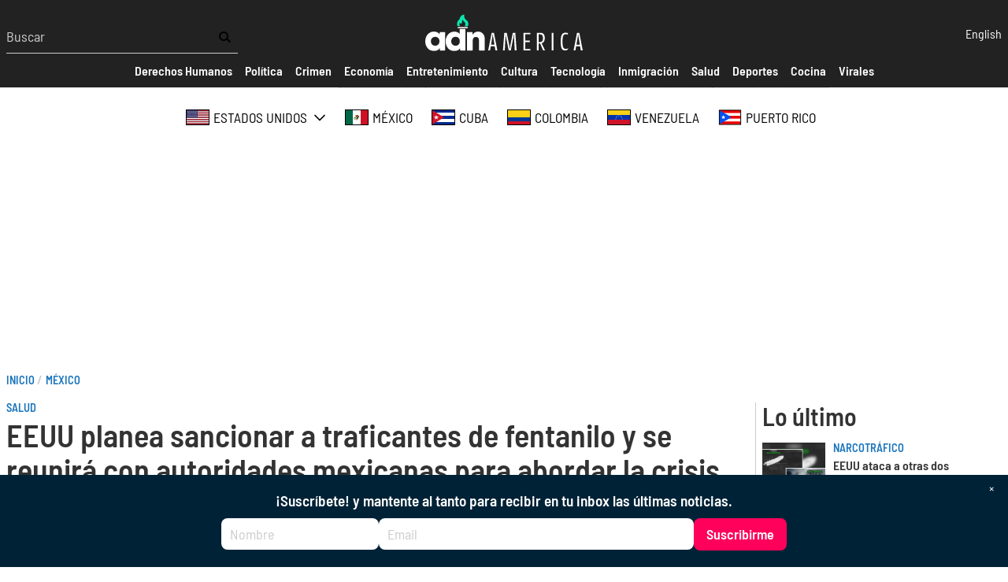

--- FILE ---
content_type: text/html; charset=UTF-8
request_url: https://adnamerica.com/mexico/eeuu-planea-sancionar-traficantes-de-fentanilo-y-se-reunira-con-autoridades-mexicanas-para
body_size: 60812
content:
<!DOCTYPE html>
<html lang="es" dir="ltr" prefix="content: http://purl.org/rss/1.0/modules/content/  dc: http://purl.org/dc/terms/  foaf: http://xmlns.com/foaf/0.1/  og: http://ogp.me/ns#  rdfs: http://www.w3.org/2000/01/rdf-schema#  schema: http://schema.org/  sioc: http://rdfs.org/sioc/ns#  sioct: http://rdfs.org/sioc/types#  skos: http://www.w3.org/2004/02/skos/core#  xsd: http://www.w3.org/2001/XMLSchema# ">
  <head>
    <!-- Google tag (gtag.js) -->
    <script async src="https://www.googletagmanager.com/gtag/js?id=G-X81SCG4SDR"></script>
    <script>
      window.dataLayer = window.dataLayer || [];
      function gtag(){dataLayer.push(arguments);}
      gtag('js', new Date());

      gtag('config', 'G-X81SCG4SDR');
    </script>
    <meta charset="utf-8" />
<style>/* @see https://github.com/aFarkas/lazysizes#broken-image-symbol */.js img.lazyload:not([src]) { visibility: hidden; }/* @see https://github.com/aFarkas/lazysizes#automatically-setting-the-sizes-attribute */.js img.lazyloaded[data-sizes=auto] { display: block; width: 100%; }</style>
<meta name="description" content="El Gobierno planea atacar las cadenas de suministro de fentanilo aumentando las sanciones y otras medidas para obstruir el acceso de los narcotraficantes a los flujos financieros" />
<meta name="geo.position" content="US-FL, CU, ES, CO, MX, US-CA, US-NJ, US-NY, US-TX, US-NV, US-PR, US-GA, US-PA, US-VA, AR, VE, CA, IT, CL, DO, CR, EC, SV, GT, HN, NI, PA, PE, CH, TT, UY, DE," />
<link rel="canonical" href="https://adnamerica.com/mexico/eeuu-planea-sancionar-traficantes-de-fentanilo-y-se-reunira-con-autoridades-mexicanas-para" />
<meta name="robots" content="index, follow" />
<link rel="image_src" href="fentanyl -shutterstock_2020210628.jpg" />
<meta name="original-source" content="https://adnamerica.com/mexico/eeuu-planea-sancionar-traficantes-de-fentanilo-y-se-reunira-con-autoridades-mexicanas-para" />
<meta property="og:site_name" content="ADN América" />
<meta property="og:type" content="Article" />
<meta property="og:url" content="https://adnamerica.com/mexico/eeuu-planea-sancionar-traficantes-de-fentanilo-y-se-reunira-con-autoridades-mexicanas-para" />
<meta property="og:title" content="EEUU planea sancionar a traficantes de fentanilo y se reunirá con autoridades mexicanas para abordar la crisis" />
<meta property="og:description" content="El Gobierno planea atacar las cadenas de suministro de fentanilo aumentando las sanciones y otras medidas para obstruir el acceso de los narcotraficantes a los flujos financieros" />
<meta property="og:image" content="https://adnamerica.com/sites/default/files/styles/social_media/public/2023-02/fentanyl%20-shutterstock_2020210628.jpg?itok=KWZqFdfQ" />
<meta property="og:image:url" content="https://adnamerica.com/sites/default/files/styles/social_media/public/2023-02/fentanyl%20-shutterstock_2020210628.jpg?itok=KWZqFdfQ" />
<meta property="og:image:secure_url" content="https://adnamerica.com/sites/default/files/styles/social_media/public/2023-02/fentanyl%20-shutterstock_2020210628.jpg?itok=KWZqFdfQ" />
<meta property="og:image:width" content="1200" />
<meta property="og:video:height" content="628" />
<meta property="og:image:alt" content="fentanyl | Shutterstock" />
<meta name="twitter:card" content="summary_large_image" />
<meta name="twitter:description" content="El Gobierno planea atacar las cadenas de suministro de fentanilo aumentando las sanciones y otras medidas para obstruir el acceso de los narcotraficantes a los flujos financieros" />
<meta name="twitter:site" content="@AmericaAdn" />
<meta name="twitter:title" content="EEUU planea sancionar a traficantes de fentanilo y se reunirá con autoridades mexicanas para abordar la crisis" />
<meta name="twitter:site:id" content="1450470259459252224" />
<meta name="twitter:url" content="https://adnamerica.com/mexico/eeuu-planea-sancionar-traficantes-de-fentanilo-y-se-reunira-con-autoridades-mexicanas-para" />
<meta name="twitter:image" content="https://adnamerica.com/sites/default/files/styles/social_media/public/2023-02/fentanyl%20-shutterstock_2020210628.jpg?itok=KWZqFdfQ" />
<meta name="twitter:image:alt" content="fentanyl | Shutterstock" />
<meta name="twitter:image:height" content="1200" />
<meta name="twitter:image:width" content="628" />
<meta name="Generator" content="Drupal 9 (https://www.drupal.org)" />
<meta name="MobileOptimized" content="width" />
<meta name="HandheldFriendly" content="true" />
<meta name="viewport" content="width=device-width, initial-scale=1.0" />
<script type="application/ld+json">{
    "@context": "https://schema.org",
    "@graph": [
        {
            "@type": "NewsArticle",
            "headline": "EEUU planea sancionar a traficantes de fentanilo y se reunirá con autoridades mexicanas para abordar la crisis",
            "name": "EEUU planea sancionar a traficantes de fentanilo y se reunirá con autoridades mexicanas para abordar la crisis",
            "description": "El Gobierno planea atacar las cadenas de suministro de fentanilo aumentando las sanciones y otras medidas para obstruir el acceso de los narcotraficantes a los flujos financieros",
            "image": {
                "@type": "ImageObject",
                "representativeOfPage": "True",
                "url": "https://adnamerica.com/sites/default/files/styles/social_media/public/2023-02/fentanyl%20-shutterstock_2020210628.jpg?itok=KWZqFdfQ",
                "width": "800",
                "height": "600"
            },
            "dateModified": "2023-04-12T09:34:49-0400",
            "isAccessibleForFree": "True",
            "author": {
                "@type": "Person",
                "@id": "https://adnamerica.com/node/2380",
                "name": "Katarina Hall",
                "url": "https://adnamerica.com/node/2380"
            },
            "publisher": {
                "@type": "Organization",
                "@id": "https://adnamerica.com/",
                "name": "ADN América",
                "url": "https://adnamerica.com/"
            }
        }
    ]
}</script>
<link rel="preconnect" href="https://tags.newdreamglobal.com/" crossorigin="" />
<link rel="icon" href="/core/misc/favicon.ico" type="image/vnd.microsoft.icon" />
<link rel="alternate" hreflang="es" href="https://adnamerica.com/mexico/eeuu-planea-sancionar-traficantes-de-fentanilo-y-se-reunira-con-autoridades-mexicanas-para" />
<link rel="alternate" hreflang="en" href="https://adnamerica.com/en/mexico/us-sanction-fentanyl-traffickers-meet-mexican-officials-address-crisis" />

    <title>EEUU planea sancionar a traficantes de fentanilo y se reunirá con autoridades mexicanas para abordar la crisis | ADN América</title>
    <link rel="stylesheet" media="all" href="/sites/default/files/css/css_2tgOayJN9mPR4HpAd6LSAIaoTK5xv4NSEjgjLCDSDi8.css" />
<link rel="stylesheet" media="all" href="/sites/default/files/css/css_nLWULmlXTepDZGGwkoo0qap92wzgRaMUvqoZWsJYYf8.css" />
<link rel="stylesheet" media="all" href="/sites/default/files/css/css_s27Rq3gAZ_pn7vJPEOHbV2Etrdw-iM_FD4S2DFFgVaE.css" />
<link rel="stylesheet" media="all" href="/sites/default/files/css/css_cWGm6qhhy0ljSfb8VWdFuMSA_0d69oK94DL7xU1NKV8.css" />
<link rel="stylesheet" media="all" href="/sites/default/files/css/css_yAW9T6u_EtXQHjKS0ONV2zJ9G6VzVCgb8cvoOJPHpDs.css" />

    <script src="//tag.clearbitscripts.com/v1/pk_bb0d0dbe8c45dbf61079c9e2e57d187b/tags.js" async referrerpolicy="strict-origin-when-cross-origin"></script>
<script src="/sites/default/files/js/js_rjfh-jpZv9a7pEZJ2ZdgFoouWzK_o0ajNMRVRDpC8rA.js" async="" defer=""></script>

    <meta name='dailymotion-domain-verification' content='dm9hos0fdz97v1am7' />
    <meta name="facebook-domain-verification" content="5uwitn5f1x47xh7phvmi9ja50bh0v8" />
    
  </head>
  <body class="alias--mexico-eeuu-planea-sancionar-traficantes-de-fentanilo-y-se-reunira-con-autoridades-mexicanas-para nodetype--article logged-out">
        <a href="#main-content" class="visually-hidden focusable">
      Pasar al contenido principal
    </a>
    
      <div class="dialog-off-canvas-main-canvas" data-off-canvas-main-canvas>
    



<div  class="layout-container">
            

<header  class="header">
  <div  class="header__inner">
    <div  class="header__primary">
      <div  class="header__menu">
          <a href="#" id="toggle-expand" class="toggle-expand">
  <span class="toggle-expand__open">
    
<svg  class="toggle-expand__icon"

  
  
  >
      <use xlink:href="/themes/custom/adn/dist/icons.svg?v1.5#bars"></use>
</svg>
  </span>
  <span class="toggle-expand__close">
    
<svg  class="toggle-expand__icon"

  
  
  >
      <use xlink:href="/themes/custom/adn/dist/icons.svg?v1.5#times"></use>
</svg>
  </span>
</a>
  <div class="views-exposed-form search-form" data-drupal-selector="views-exposed-form-search-page-1">
  
    
      <form action="/search" method="get" id="views-exposed-form-search-page-1" accept-charset="UTF-8">
  
<div class="js-form-item form-item js-form-type-textfield form-item-text js-form-item-text form-no-label">
        <input placeholder="Buscar" data-drupal-selector="edit-text" type="text" id="edit-text" name="text" value="" size="30" maxlength="128" class="form-text form-item__textfield" />

        </div>
<div data-drupal-selector="edit-actions" class="form-actions js-form-wrapper form-wrapper" id="edit-actions"><input data-drupal-selector="edit-submit-search" type="submit" id="edit-submit-search" value="" class="button js-form-submit form-submit form-item__textfield" />
</div>


</form>

  </div>

      </div>
      <div  class="header__branding">
                  
<a
   class="logo-link"
    href="/"
    
>
      

  
<img
   class="logo__image"
        sizes="100vw"
    src="/themes/custom/adn/images/logo.svg?v2"
      alt="Logo"
    />
  </a>
              </div>
      <div  class="header__tools">
          <div class="language-switcher-language-url" id="block-languageswitcher" role="navigation">
  
    
      <div class="language-switcher">
  
<ul  block="block-languageswitcher" class="language-switcher__list">
                
<li  class="list-item list-item--">
              <a href="/en/mexico/us-sanction-fentanyl-traffickers-meet-mexican-officials-address-crisis" class="language-link" hreflang="en" data-drupal-link-system-path="node/57392">English</a>
          </li>

          </ul>
</div>

  </div>

      </div>
    </div>
    <div id="header__menu_mobile" class="header__menu_mobile">
      <div id="header__search_form"  class="header__search_form">
            <div class="views-exposed-form search-form" data-drupal-selector="views-exposed-form-search-page-1">
  
    
      <form action="/search" method="get" id="views-exposed-form-search-page-1" accept-charset="UTF-8">
  
<div class="js-form-item form-item js-form-type-textfield form-item-text js-form-item-text form-no-label">
        <input placeholder="Buscar" data-drupal-selector="edit-text" type="text" id="edit-text" name="text" value="" size="30" maxlength="128" class="form-text form-item__textfield" />

        </div>
<div data-drupal-selector="edit-actions" class="form-actions js-form-wrapper form-wrapper" id="edit-actions"><input data-drupal-selector="edit-submit-search" type="submit" id="edit-submit-search" value="" class="button js-form-submit form-submit form-item__textfield" />
</div>


</form>

  </div>

      </div>
      <div id="header__secondary"  class="header__secondary">
        <div  class="header__secondary_menu">
          
  <nav block="block-secondarymenu" class="secondary_menu">
  <div id="secondary-nav" class="secondary-nav">
    


    
                          
    
<ul  class="secondary-menu">
            
<li  class="secondary-menu__item">
                        
<a
   class="secondary-menu__link"
    href=""
    
>
                      <span>Secciones</span>
              
  </a>
          </li>
          
<li  class="secondary-menu__item">
                        
<a
   class="secondary-menu__link"
    href="/derechos-humanos"
    
>
                      <span>Derechos Humanos</span>
              
  </a>
          </li>
          
<li  class="secondary-menu__item">
                        
<a
   class="secondary-menu__link"
    href="/politica"
    
>
                      <span>Política</span>
              
  </a>
          </li>
          
<li  class="secondary-menu__item">
                        
<a
   class="secondary-menu__link"
    href="/crimen"
    
>
                      <span>Crimen</span>
              
  </a>
          </li>
          
<li  class="secondary-menu__item">
                        
<a
   class="secondary-menu__link"
    href="/economia"
    
>
                      <span>Economía</span>
              
  </a>
          </li>
          
<li  class="secondary-menu__item">
                        
<a
   class="secondary-menu__link"
    href="/entretenimiento"
    
>
                      <span>Entretenimiento</span>
              
  </a>
          </li>
          
<li  class="secondary-menu__item">
                        
<a
   class="secondary-menu__link"
    href="/cultura"
    
>
                      <span>Cultura</span>
              
  </a>
          </li>
          
<li  class="secondary-menu__item">
                        
<a
   class="secondary-menu__link"
    href="/tecnologia"
    
>
                      <span>Tecnología</span>
              
  </a>
          </li>
          
<li  class="secondary-menu__item">
                        
<a
   class="secondary-menu__link"
    href="/inmigracion"
    
>
                      <span>Inmigración</span>
              
  </a>
          </li>
          
<li  class="secondary-menu__item">
                        
<a
   class="secondary-menu__link"
    href="/salud"
    
>
                      <span>Salud</span>
              
  </a>
          </li>
          
<li  class="secondary-menu__item">
                        
<a
   class="secondary-menu__link"
    href="/deportes"
    
>
                      <span>Deportes</span>
              
  </a>
          </li>
          
<li  class="secondary-menu__item">
                        
<a
   class="secondary-menu__link"
    href="/cocina"
    
>
                      <span>Cocina</span>
              
  </a>
          </li>
          
<li  class="secondary-menu__item">
                        
<a
   class="secondary-menu__link"
    href="/virales"
    
>
                      <span>Virales</span>
              
  </a>
          </li>
      </ul>
  
  </div>
</nav>


        </div>
      </div>
      <div id="header__regions"  class="header__regions">
        <div  class="header__regions_menu">
            <nav class="regions-nav-container">
  <div id="regions-nav" class="regions-nav">
    


    
                          
    
<ul  block="block-regions" class="regions-menu">
            
<li  class="regions-menu__item regions-menu__item--with-sub">
                        
<a
   class="regions-menu__link regions-menu__link--with-sub"
    href="/estados-unidos"
    
>
                        
<svg  class="regions-menu__icon"

  
  
  >
      <use xlink:href="/themes/custom/adn/dist/icons.svg?v1.5#estados-unidos"></use>
</svg>
                <span>Estados Unidos</span>
                  <span class="expand-sub">
            
<svg  class="regions-menu__icon"

  
  
  >
      <use xlink:href="/themes/custom/adn/dist/icons.svg?v1.5#chevron-down"></use>
</svg>
          </span>
              
  </a>
                  
                                    
    
<ul  class="regions-menu regions-menu--sub regions-menu--sub-1">
            
<li  class="regions-menu__item regions-menu__item--sub regions-menu__item--sub-1 regions-menu__item--with-sub">
                        
<a
   class="regions-menu__link regions-menu__link--sub regions-menu__link--sub-1 regions-menu__link--with-sub"
    href="/florida"
    
>
                      <span>Florida</span>
                  <span class="expand-sub">
            
<svg  class="regions-menu__icon"

  
  
  >
      <use xlink:href="/themes/custom/adn/dist/icons.svg?v1.5#chevron-down"></use>
</svg>
          </span>
              
  </a>
                  
                          
    
<ul  class="regions-menu regions-menu--sub regions-menu--sub-1 regions-menu--sub-2">
            
<li  class="regions-menu__item regions-menu__item--sub regions-menu__item--sub-2">
                        
<a
   class="regions-menu__link regions-menu__link--sub regions-menu__link--sub-2"
    href="/florida/towns/coral-springs"
    
>
                      <span>Coral Springs</span>
              
  </a>
          </li>
          
<li  class="regions-menu__item regions-menu__item--sub regions-menu__item--sub-2">
                        
<a
   class="regions-menu__link regions-menu__link--sub regions-menu__link--sub-2"
    href="/florida/towns/Parkland"
    
>
                      <span>Parkland</span>
              
  </a>
          </li>
      </ul>
  
      </li>
          
<li  class="regions-menu__item regions-menu__item--sub regions-menu__item--sub-1">
                        
<a
   class="regions-menu__link regions-menu__link--sub regions-menu__link--sub-1"
    href="/texas"
    
>
                      <span>Texas</span>
              
  </a>
          </li>
          
<li  class="regions-menu__item regions-menu__item--sub regions-menu__item--sub-1">
                        
<a
   class="regions-menu__link regions-menu__link--sub regions-menu__link--sub-1"
    href="/california"
    
>
                      <span>California</span>
              
  </a>
          </li>
          
<li  class="regions-menu__item regions-menu__item--sub regions-menu__item--sub-1">
                        
<a
   class="regions-menu__link regions-menu__link--sub regions-menu__link--sub-1"
    href="/new-york"
    
>
                      <span>New York</span>
              
  </a>
          </li>
          
<li  class="regions-menu__item regions-menu__item--sub regions-menu__item--sub-1">
                        
<a
   class="regions-menu__link regions-menu__link--sub regions-menu__link--sub-1"
    href="/arizona"
    
>
                      <span>Arizona</span>
              
  </a>
          </li>
          
<li  class="regions-menu__item regions-menu__item--sub regions-menu__item--sub-1">
                        
<a
   class="regions-menu__link regions-menu__link--sub regions-menu__link--sub-1"
    href="/new-jersey"
    
>
                      <span>New Jersey</span>
              
  </a>
          </li>
      </ul>
  
      </li>
          
<li  class="regions-menu__item">
                        
<a
   class="regions-menu__link"
    href="/mexico"
    
>
                        
<svg  class="regions-menu__icon"

  
  
  >
      <use xlink:href="/themes/custom/adn/dist/icons.svg?v1.5#mexico"></use>
</svg>
                <span>México</span>
              
  </a>
          </li>
          
<li  class="regions-menu__item">
                        
<a
   class="regions-menu__link"
    href="/cuba"
    
>
                        
<svg  class="regions-menu__icon"

  
  
  >
      <use xlink:href="/themes/custom/adn/dist/icons.svg?v1.5#cuba"></use>
</svg>
                <span>Cuba</span>
              
  </a>
          </li>
          
<li  class="regions-menu__item">
                        
<a
   class="regions-menu__link"
    href="/colombia"
    
>
                        
<svg  class="regions-menu__icon"

  
  
  >
      <use xlink:href="/themes/custom/adn/dist/icons.svg?v1.5#colombia"></use>
</svg>
                <span>Colombia</span>
              
  </a>
          </li>
          
<li  class="regions-menu__item">
                        
<a
   class="regions-menu__link"
    href="/venezuela"
    
>
                        
<svg  class="regions-menu__icon"

  
  
  >
      <use xlink:href="/themes/custom/adn/dist/icons.svg?v1.5#venezuela"></use>
</svg>
                <span>Venezuela</span>
              
  </a>
          </li>
          
<li  class="regions-menu__item">
                        
<a
   class="regions-menu__link"
    href="/puerto-rico"
    
>
                        
<svg  class="regions-menu__icon"

  
  
  >
      <use xlink:href="/themes/custom/adn/dist/icons.svg?v1.5#puerto-rico"></use>
</svg>
                <span>Puerto Rico</span>
              
  </a>
          </li>
      </ul>
  
  </div>
</nav>


        </div>
      </div>
    </div>
  </div>
</header>
  <div class="ad ad--leaderboard">
    <div data-aaad='true' data-aa-adunit='/22181265/adnamerica_728v_1'></div>
    <div data-aaad='true' data-aa-adunit='/22181265/adnamerica_mob_320v_1'></div>
  </div>

                <div>
    <div id="block-adn-breadcrumbs">
  
    
      

  <nav role='navigation' aria-labelledby='system-breadcrumb'  class="breadcrumb__container">
    <h2  class="visually-hidden" id='system-breadcrumb'>Sobrescribir enlaces de ayuda a la navegación</h2>
    <ol  class="breadcrumb">
          <li  class="breadcrumb__item">
                  <a  class="breadcrumb__link" href="/">Inicio</a>
              </li>
          <li  class="breadcrumb__item">
                  <a  class="breadcrumb__link" href="/mexico">México</a>
              </li>
        </ol>
  </nav>

  </div>
<div data-drupal-messages-fallback class="hidden"></div>

  </div>

        
    
    
    
    <div  class="main">
    <a id="main-content" tabindex="-1"></a>        <main role="main"  class="main-content">
            <div>
    <div id="block-adn-content">
  
    
      
	



<div  role="article" about="/mexico/eeuu-planea-sancionar-traficantes-de-fentanilo-y-se-reunira-con-autoridades-mexicanas-para" class="grid grid--col2">
    <div class="grid--start">
        
            
    



<article  class="node node--article node-- node--view-mode-full">

  <div  class="node__heading">
          
<h4  class="section-title">
      
<a
   class="section-title__link"
    href="/salud"
    
>
      Salud
  </a>
  </h4>
        
      
<h1  class="h1">
      EEUU planea sancionar a traficantes de fentanilo y se reunirá con autoridades mexicanas para abordar la crisis
  </h1>
    

          
<p  class="summary__paragraph">
      El Gobierno planea atacar las cadenas de suministro de fentanilo aumentando las sanciones y otras medidas para obstruir el acceso de los narcotraficantes a los flujos financieros
  </p>
      </div>

            <div  class="node__image">
        
            <div class="field field--name-field-image field--type-entity-reference field--label-hidden field__item"><div>
  
  
						<div class="field field--name-field-media-image field--type-image field--label-hidden field--image-style-hero field__item">    <picture>
                  <source srcset="/sites/default/files/styles/hero/public/2023-02/fentanyl%20-shutterstock_2020210628.jpg?itok=xW8_bqSj 1x" media="all and (min-width: 720px)" type="image/jpeg"/>
              <source srcset="/sites/default/files/styles/hero_small/public/2023-02/fentanyl%20-shutterstock_2020210628.jpg?itok=t5Qe6236 1x" media="all and (min-width: 320px)" type="image/jpeg"/>
                  <img src="/sites/default/files/styles/hero_small/public/2023-02/fentanyl%20-shutterstock_2020210628.jpg?itok=t5Qe6236" alt="fentanyl" typeof="foaf:Image" />

  </picture>

</div>
			


      <div class="media--image-meta">
      <span class="media--image-caption">fentanyl</span> |
      <span class="media--image-credit">Shutterstock</span>
    </div>
  
</div>
</div>
      

      </div>
      


  <div  class="node__content">
          <div  class="node__byline">
        <span class="by">Por</span>
                  
<a
   class="link"
    href="/en/node/2380"
    
>
      Katarina Hall
  </a>
                        </div>
    
          
<p  class="published__paragraph">
      Abril 12, 2023 8:35am
  </p>
    
          
<p  class="updated__paragraph">
      Updated: Abril 12, 2023 9:34am
  </p>
    
                <div>
  
    
      <ul  class="social-share">
  <li  class="item item--social-share">
      
<a
   class="link"
    href="https://www.facebook.com/sharer/sharer.php?u=https%3A%2F%2Fadnamerica.com%2Fmexico%2Feeuu-planea-sancionar-traficantes-de-fentanilo-y-se-reunira-con-autoridades-mexicanas-para%3Futm_medium%3Dsocial_media%26utm_source%3Dfacebook_social_icon%26utm_campaign%3Dsocial_icons"
    
>
            <svg xmlns="http://www.w3.org/2000/svg" viewBox="0 0 24 24"><path d="M9 8h-3v4h3v12h5v-12h3.642l.358-4h-4v-1.667c0-.955.192-1.333 1.115-1.333h2.885v-5h-3.808c-3.596 0-5.192 1.583-5.192 4.615v3.385z"></path></svg>
        </a>
  </li>
  <li  class="item item--social-share">
      
<a
   class="link"
    href="https://www.twitter.com/intent/tweet?via=ADNAmerica&amp;url=https%3A%2F%2Fadnamerica.com%2Fmexico%2Feeuu-planea-sancionar-traficantes-de-fentanilo-y-se-reunira-con-autoridades-mexicanas-para%3Futm_medium%3Dsocial_media%26utm_source%3Dtwitter_social_icon%26utm_campaign%3Dsocial_icons&amp;text=EEUU+planea+sancionar+a+traficantes+de+fentanilo+y+se+reunir%C3%A1+con+autoridades+mexicanas+para+abordar+la+crisis"
    
>
            <svg xmlns="http://www.w3.org/2000/svg" viewBox="0 0 24 24"><path d="M24 4.557a9.83 9.83 0 0 1-2.828.775 4.932 4.932 0 0 0 2.165-2.724 9.864 9.864 0 0 1-3.127 1.195 4.916 4.916 0 0 0-3.594-1.555c-3.179 0-5.515 2.966-4.797 6.045A13.978 13.978 0 0 1 1.671 3.149a4.93 4.93 0 0 0 1.523 6.574 4.903 4.903 0 0 1-2.229-.616c-.054 2.281 1.581 4.415 3.949 4.89a4.935 4.935 0 0 1-2.224.084 4.928 4.928 0 0 0 4.6 3.419A9.9 9.9 0 0 1 0 19.54a13.94 13.94 0 0 0 7.548 2.212c9.142 0 14.307-7.721 13.995-14.646A10.025 10.025 0 0 0 24 4.557z"></path></svg>
        </a>
  </li>
  <li  class="item item--social-share">
      
<a
   class="link"
    href="https://gettr.com/share?url=https%3A%2F%2Fadnamerica.com%2Fmexico%2Feeuu-planea-sancionar-traficantes-de-fentanilo-y-se-reunira-con-autoridades-mexicanas-para%3Futm_medium%3Dsocial_media%26utm_source%3Dgettr_social_icon%26utm_campaign%3Dsocial_icons"
    
>
            <svg height="2500" viewBox="582.815 50.107 1334.369 2399.786" width="2500" xmlns="http://www.w3.org/2000/svg"><path clip-rule="evenodd" d="m1255.052 50.107c8.354 14.087 17.649 27.707 24.894 42.343 27.24 55.036 42.553 113.672 48.776 174.521 3.633 35.522 4.773 71.299 7.096 106.955.046.682.852 1.313 2.41 3.577 17.959-18.772 26.168-42.135 33.4-65.375 7.223-23.204 11.651-47.279 17.72-72.703 2.938 2.942 6.461 5.434 8.621 8.798 25.484 39.686 40.496 83.495 51.504 129.065 11.288 46.739 15.241 94.399 19.954 142.004.117 1.189.674 2.332 1.774 5.978 3.683-3.927 7.071-6.474 9.076-9.845 16.04-26.975 23.375-56.663 26.646-87.559.35-3.289.662-6.583 1.16-9.85.103-.677.952-1.238 2.358-2.947 2.154 1.919 4.583 3.267 5.844 5.332 31.505 51.685 56.431 106.297 73.887 164.355 14.208 47.25 23.221 95.38 24.737 144.651 2.303 74.959-19.058 143.513-58.297 206.941-37.52 60.65-86.264 111.856-135.883 162.376-39.637 40.356-80.086 79.996-118.05 121.879-18.242 20.127-31.594 44.686-47.111 67.271-1.608 2.344-2.874 4.928-5.301 9.132-4.3-3.267-8.382-5.65-11.579-8.907-65.314-66.544-128.946-134.585-188.119-206.758-37.515-45.753-72.668-93.064-103.339-143.677-22.09-36.455-39.708-75.122-51.691-115.853-14.548-49.445-12.775-99.286 2-148.865 19.326-64.853 54.873-120.9 94.527-174.477 45.27-61.171 92.705-120.736 138.019-181.875 39.212-52.908 73.848-108.813 95.599-171.433 8.683-24.998 13.745-51.257 20.42-76.948 1.443-5.55 2.742-11.135 4.107-16.704 1.613-.466 3.227-.933 4.841-1.402zm-672.237 1405.628v-60.164h1334.369v59.944c-5.696 1.104-11.933 2.705-18.271 3.472-73.12 8.845-142.395 29.775-205.763 67.729-49.489 29.643-89.404 69.276-115.328 121.35-8.082 16.232-13.371 34.013-18.522 51.501-2.908 9.869-7.94 13.38-17.754 13.37-193.721-.181-387.44-.181-581.158-.298-4.859-.005-9.713-.898-15.075-1.426-4.446-13.718-8.224-26.805-12.902-39.556-17.979-49.021-49.264-88.205-89.905-120.344-47.108-37.251-100.985-60.872-158.498-75.986-28.842-7.579-58.692-11.296-88.079-16.795-4.013-.751-7.993-1.698-13.114-2.797zm631.196 564.076c0-24.491.435-46.892-.088-69.268-1.158-49.548-2.952-99.08-4.153-148.623-.449-18.558 11.269-32.803 29.127-36.816 16.54-3.717 33.794 4.751 40.821 21.087 2.192 5.093 2.515 11.349 2.375 17.038-1.564 63.7-3.411 127.395-5.11 191.09-.217 8.146-.029 16.307-.029 25.404h59.518c.938-11.125 1.914-20.95 2.573-30.8 3.978-59.398 7.841-118.806 11.872-178.198.422-6.217 1.468-12.419 2.615-18.553 3.309-17.697 22.283-31.298 39.736-28.671 18.433 2.774 33.928 20.989 31.64 38.8-6.636 51.613-13.842 103.153-20.837 154.718-2.296 16.906-4.735 33.799-6.884 50.725-.498 3.932-.073 7.979-.073 12.878h56.45c1.412-4.264 3.478-8.683 4.311-13.322 7.044-39.297 13.935-78.624 20.732-117.965 5.379-31.127 10.353-62.328 15.908-93.431 3.973-22.244 25.193-36.86 45.736-32.119 20.744 4.786 34.545 27.714 29.718 48.815-14.65 64.062-29.13 128.162-43.78 192.224-1.282 5.606-3.33 11.031-5.262 17.321l-28.688 2.021c-5.794 32.583-11.513 64.74-17.575 98.837h-51.807c-11.815 110.02-23.426 218.11-35.107 326.89h-280.97c-11.364-107.988-22.733-216.055-34.375-326.709h-49.074c-6.71-34.829-12.887-66.889-19.075-99.018-10.746-.879-19.312-1.577-29.198-2.383-3.931-15.715-7.945-30.907-11.525-46.197-12.318-52.654-24.449-105.352-36.733-158.01-4.097-17.562-4.469-34.16 11.872-46.305 23.67-17.591 55.132-3.824 60.326 26.521 9.325 54.476 18.276 109.019 27.599 163.494 3.348 19.563 7.318 39.019 10.971 58.348h58.875c-3.682-28.017-7.018-54.319-10.621-80.582-5.88-42.872-12.204-85.681-17.815-128.582-3.038-23.221 5.752-38.296 24.676-44.781 22.049-7.555 46.136 8.214 47.797 31.669 4.295 60.644 8.292 121.306 12.572 181.943.928 13.151 2.54 26.254 3.948 40.509z" fill="#000000" fill-rule="evenodd"></path></svg>
        </a>
  </li>
  <li  class="item item--social-share">
      
<a
   class="link"
    href="https://truthsocial.com/share?title=EEUU%2Bplanea%2Bsancionar%2Ba%2Btraficantes%2Bde%2Bfentanilo%2By%2Bse%2Breunir%25C3%25A1%2Bcon%2Bautoridades%2Bmexicanas%2Bpara%2Babordar%2Bla%2Bcrisis&amp;url=https%3A%2F%2Fadnamerica.com%2Fmexico%2Feeuu-planea-sancionar-traficantes-de-fentanilo-y-se-reunira-con-autoridades-mexicanas-para%3Futm_medium%3Dsocial_media%26utm_source%3Dtruth_social_icon%26utm_campaign%3Dsocial_icons"
    
>
            <?xml version="1.0" encoding="UTF-8"?>
    <svg width="453px" height="330px" viewBox="0 0 453 330" version="1.1" xmlns="http://www.w3.org/2000/svg" xmlns:xlink="http://www.w3.org/1999/xlink">
        <title>truth-social-seeklogo.com</title>
        <g id="Page-1" stroke="none" stroke-width="1" fill="none" fill-rule="evenodd">
            <g id="truth-social-seeklogo.com" fill="#000000">
                <polygon id="_." points="350 236 452.08 236 452.08 329.139 350 329.139"></polygon>
                <path d="M0,0 L102.08,0 L102.08,93.139 L0,93.139 L0,0 Z M247.694,0 L349.773,0 L349.773,93.139 L247.694,93.139 L247.694,0 Z M138.108,0 L247.694,0 L247.694,328.991 L138.108,328.991 L138.108,0 Z" id="T-2"></path>
            </g>
        </g>
    </svg>
        </a>
  </li>
  <li  class="item item--social-share">
      
<a
   class="link"
    href="mailto:?subject=ADNAmerica.com+%7C+EEUU+planea+sancionar+a+traficantes+de+fentanilo+y+se+reunir%C3%A1+con+autoridades+mexicanas+para+abordar+la+crisis&amp;body=From+ADNAmerica.com%3A+EEUU+planea+sancionar+a+traficantes+de+fentanilo+y+se+reunir%C3%A1+con+autoridades+mexicanas+para+abordar+la+crisis%0A%0Ahttps%3A%2F%2Fadnamerica.com%2Fmexico%2Feeuu-planea-sancionar-traficantes-de-fentanilo-y-se-reunira-con-autoridades-mexicanas-para%3Futm_medium%3Dsocial_media%26utm_source%3Dmail_social_icon%26utm_campaign%3Dsocial_icons"
    
>
            <svg xmlns="http://www.w3.org/2000/svg" viewBox="0 0 24 24"><path d="M0 20.4h24V3.6H0v16.8zM1.2 4.8h21.6L12 12 1.2 4.8zm0 1.2L12 13.2 22.8 6v13.2H1.2V6z"></path></svg>
        </a>
  </li>
</ul>

  </div>

    
    
          <div class="ad">
        <div data-aaad='true' data-aa-adunit='/22181265/adnamerica_728v_2'></div>
      </div>
    

          <div class="text-long">
        

            <div class="field field--name-body field--type-text-with-summary field--label-hidden article--body"><p>La Administración Biden planea <a href="https://www.reuters.com/world/us/us-plans-sanctions-fentanyl-traffickers-2023-04-11/">sancionar </a>a los traficantes de fentanilo en un esfuerzo por interrumpir el comercio de esta droga mortal dentro de Estados Unidos, informó este martes la Casa Blanca.</p>

<p>Según una hoja informativa de la Casa Blanca, el gobierno <a href="https://thehill.com/homenews/administration/3943725-biden-sanction-fentanyl-traffickers/">planea </a>atacar las cadenas de suministro de fentanilo aumentando las sanciones y otras medidas para obstruir el acceso de los narcotraficantes a los flujos financieros.</p>

<p>"La Administración Biden-Harris ampliará sus esfuerzos para interrumpir las actividades financieras ilícitas que respaldan a estos delincuentes aumentando las medidas de rendición de cuentas, incluidas las sanciones financieras, sobre objetivos clave para obstruir el acceso de los narcotraficantes al sistema financiero estadounidense y a los flujos financieros ilícitos", señala la hoja informativa.</p>

<p>"También reforzaremos la colaboración con socios internacionales en materia de financiación ilícita y lucha contra el lavado de dinero relacionados con el narcotráfico", <a href="https://www.politico.com/news/2023/04/11/white-houses-new-sanctions-to-combat-fentanyl-trafficking-00091370">indicó </a>la Casa Blanca, añadiendo que tiene previsto crear una coalición mundial para frustrar el uso de drogas sintéticas.</p>

<p>Según la Casa Blanca, "esta coalición mundial desarrollará soluciones, impulsará acciones nacionales y creará sinergias e influencia entre países de ideas afines que coinciden en que la lucha contra las drogas sintéticas ilícitas debe ser una prioridad política mundial".</p>

<p>La hoja informativa no ofrece detalles sobre el tipo de sanciones que se impondrían, las otras medidas que menciona o la coalición.<span>  </span></p>

<p>Biden también tiene previsto solicitar al Congreso que clasifique de forma permanente las drogas relacionadas con el fentanilo como "Lista I, drogas sin uso médico actualmente aceptado y con un alto potencial de abuso".</p>

<p>Se espera que funcionarios estadounidenses se reúnan con el presidente mexicano Andrés Manuel López Obrador y con miembros del gabinete de seguridad de México para abordar la crisis del fentanilo que azota a ambos países.</p>

<p>La semana pasada, AMLO instó en una carta al presidente chino, Xi Jinping, a que ayudara a atajar la producción de fentanilo proporcionando a México información sobre cuándo y dónde se estaba enviando fentanilo desde China.</p>

<p>El fentanilo es un opioide sintético que mató a más de 70.000 personas en Estados Unidos en 2021, según datos de los Centros para el Control y la Prevención de Enfermedades.</p></div>
      
      </div>
    
  
  </div>
</article>

    
    <div class="views-element-container"><div class="js-view-dom-id-040fed6d08332b8ebb5ac1e6f68430b43450efcbc2b6742ed62eed28390427e4 view--related-articles view--related-articles--block_1">
  
  
  

  
  
  

  <div class="basic-container">
  <h2 class="view--title">Artículos Relacionados</h2>
</div>

<div  class="film-strip">
            

<article  role="article" about="/mexico/ong-alerta-de-adiccion-al-fentanilo-entre-migrantes-de-la-frontera-de-mexico-con-eeuu" class="node node--article node-- node--view-mode-card">
            <div  class="node__image">
              <a href="/mexico/ong-alerta-de-adiccion-al-fentanilo-entre-migrantes-de-la-frontera-de-mexico-con-eeuu">
      
            <div class="field field--name-field-image field--type-entity-reference field--label-hidden field__item"><div>
  
  
						<div class="field field--name-field-media-image field--type-image field--label-hidden field--image-style-card field__item">  <img loading="lazy" src="/sites/default/files/styles/card/public/2024-05/shutterstock_1031234188.jpg?itok=1eFzt7g1" width="720" height="405" alt="La crisis por el consumo de fentanilo aumenta en la frontera de México y EE.UU." class="lazyload" data-src="/sites/default/files/styles/card/public/2024-05/shutterstock_1031234188.jpg?itok=1eFzt7g1" typeof="foaf:Image" />


</div>
			


  
</div>
</div>
      

    </a>
          </div>
    
    <div  class="node__content">

              
<h4  class="section-title">
      
<a
   class="section-title__link"
    href="/salud"
    
>
      Salud
  </a>
  </h4>
      
    
      
<h2  class="h2">
      
<a
   class="h2__link"
    href="/mexico/ong-alerta-de-adiccion-al-fentanilo-entre-migrantes-de-la-frontera-de-mexico-con-eeuu"
    
>
      ONG alerta de adicción al fentanilo entre migrantes de la frontera de México con EE.UU.
  </a>
  </h2>
    

    
    

  </div>
</article>





          

<article  role="article" about="/mexico/mujer-de-84-anos-descubre-que-tiene-un-bebe-momificado-en-su-cuerpo" class="node node--article node-- node--view-mode-card">
            <div  class="node__image">
              <a href="/mexico/mujer-de-84-anos-descubre-que-tiene-un-bebe-momificado-en-su-cuerpo">
      
            <div class="field field--name-field-image field--type-entity-reference field--label-hidden field__item"><div>
  
  
						<div class="field field--name-field-media-image field--type-image field--label-hidden field--image-style-card field__item">  <img loading="lazy" src="/sites/default/files/styles/card/public/2023-08/Momia%20-%20Shutterstock%20.jpg?itok=yYHExuK_" width="720" height="405" alt="Tendencias" class="lazyload" data-src="/sites/default/files/styles/card/public/2023-08/Momia%20-%20Shutterstock%20.jpg?itok=yYHExuK_" typeof="foaf:Image" />


</div>
			


  
</div>
</div>
      

    </a>
          </div>
    
    <div  class="node__content">

              
<h4  class="section-title">
      
<a
   class="section-title__link"
    href="/salud"
    
>
      Salud
  </a>
  </h4>
      
    
      
<h2  class="h2">
      
<a
   class="h2__link"
    href="/mexico/mujer-de-84-anos-descubre-que-tiene-un-bebe-momificado-en-su-cuerpo"
    
>
      Mujer de 84 años descubre que tiene un bebé “momificado” en su cuerpo 
  </a>
  </h2>
    

    
    

  </div>
</article>





          

<article  role="article" about="/mexico/muerte-de-julian-figueroa-que-es-un-infarto-al-miocardio-y-fibrilacion-ventricular" class="node node--article node-- node--view-mode-card">
            <div  class="node__image">
              <a href="/mexico/muerte-de-julian-figueroa-que-es-un-infarto-al-miocardio-y-fibrilacion-ventricular">
      
            <div class="field field--name-field-image field--type-entity-reference field--label-hidden field__item"><div>
  
  
						<div class="field field--name-field-media-image field--type-image field--label-hidden field--image-style-card field__item">  <img loading="lazy" src="/sites/default/files/styles/card/public/2023-04/Infarto%20al%20miocardio%20-%20Instagram%20y%20Shutterstock%20.jpg?itok=W1sj-HD5" width="720" height="405" alt="Salud" class="lazyload" data-src="/sites/default/files/styles/card/public/2023-04/Infarto%20al%20miocardio%20-%20Instagram%20y%20Shutterstock%20.jpg?itok=W1sj-HD5" typeof="foaf:Image" />


</div>
			


  
</div>
</div>
      

    </a>
          </div>
    
    <div  class="node__content">

              
<h4  class="section-title">
      
<a
   class="section-title__link"
    href="/salud"
    
>
      Salud
  </a>
  </h4>
      
    
      
<h2  class="h2">
      
<a
   class="h2__link"
    href="/mexico/muerte-de-julian-figueroa-que-es-un-infarto-al-miocardio-y-fibrilacion-ventricular"
    
>
      Muerte de Julián Figueroa: Qué es un infarto al miocardio y fibrilación ventricular
  </a>
  </h2>
    

    
    

  </div>
</article>





          

<article  role="article" about="/mexico/mexico-usara-la-vacuna-cubana-abdala-contra-el-covid-19-que-no-esta-validada-por-la-oms" class="node node--article node-- node--view-mode-card">
            <div  class="node__image">
              <a href="/mexico/mexico-usara-la-vacuna-cubana-abdala-contra-el-covid-19-que-no-esta-validada-por-la-oms">
      
    </a>
          </div>
    
    <div  class="node__content">

              
<h4  class="section-title">
      
<a
   class="section-title__link"
    href="/salud"
    
>
      Salud
  </a>
  </h4>
      
    
      
<h2  class="h2">
      
<a
   class="h2__link"
    href="/mexico/mexico-usara-la-vacuna-cubana-abdala-contra-el-covid-19-que-no-esta-validada-por-la-oms"
    
>
      México usará la vacuna cubana Abdala contra el COVID-19, que no está validada por la OMS 
  </a>
  </h2>
    

    
    

  </div>
</article>





      </div>

    

  
  

  
</div>
</div>


    </div>

  <div class="grid--end">
        <div class="views-element-container"><div class="js-view-dom-id-594e5b8cc8b0b0ae82c9cccca51cd113fd05bb2e59b6bd39a0242d5ff6cb7f54 view--latest view--latest--list">
  
  
  

  
  
  

  <div class="basic-container">
  <h2 class="view--title">Lo último</h2>
      


<article  role="article" about="/estados-unidos/eeuu-ataca-otras-dos-embarcaciones-en-el-pacifico-hay-al-menos-seis-muertos" class="node node--article node-- node--view-mode-small-teaser">
            <div  class="node__image">
              <a href="/estados-unidos/eeuu-ataca-otras-dos-embarcaciones-en-el-pacifico-hay-al-menos-seis-muertos">
      
            <div class="field field--name-field-image field--type-entity-reference field--label-hidden field__item"><div>
  
  
						<div class="field field--name-field-media-image field--type-image field--label-hidden field--image-style-large field__item">  <img loading="lazy" src="/sites/default/files/styles/medium/public/2025-11/Barcos%20-%20Captura%20de%20pantalla.jpg?itok=_rKF3z2y" width="480" height="480" alt="Narcotráfico" class="lazyload" data-src="/sites/default/files/styles/large/public/2025-11/Barcos%20-%20Captura%20de%20pantalla.jpg?itok=r0ndcwef" typeof="foaf:Image" />


</div>
			


  
</div>
</div>
      

    </a>
          </div>
    
    <div  class="node__content">

              
<h4  class="section-title">
      
<a
   class="section-title__link"
    href="/narcotrafico"
    
>
      Narcotráfico
  </a>
  </h4>
      
    
      
<h2  class="h2">
      
<a
   class="h2__link"
    href="/estados-unidos/eeuu-ataca-otras-dos-embarcaciones-en-el-pacifico-hay-al-menos-seis-muertos"
    
>
      EEUU ataca a otras dos embarcaciones en el Pacífico; hay al menos seis muertos 
  </a>
  </h2>
    

    
    

  </div>
</article>




      


<article  role="article" about="/new-york/el-democrata-zohran-mamdani-se-convierte-en-el-primer-musulman-en-ser-alcalde-de-la-ciudad" class="node node--article node-- node--view-mode-small-teaser">
            <div  class="node__image">
              <a href="/new-york/el-democrata-zohran-mamdani-se-convierte-en-el-primer-musulman-en-ser-alcalde-de-la-ciudad">
      
            <div class="field field--name-field-image field--type-entity-reference field--label-hidden field__item"><div>
  
  
						<div class="field field--name-field-media-image field--type-image field--label-hidden field--image-style-large field__item">  <img loading="lazy" src="/sites/default/files/styles/medium/public/2025-11/Zohran%20Mamdani%20-%20Captura%20de%20pantalla.jpg?itok=r-bf_mso" width="480" height="480" alt="Política " class="lazyload" data-src="/sites/default/files/styles/large/public/2025-11/Zohran%20Mamdani%20-%20Captura%20de%20pantalla.jpg?itok=77DquU5H" typeof="foaf:Image" />


</div>
			


  
</div>
</div>
      

    </a>
          </div>
    
    <div  class="node__content">

              
<h4  class="section-title">
      
<a
   class="section-title__link"
    href="/politica"
    
>
      Política
  </a>
  </h4>
      
    
      
<h2  class="h2">
      
<a
   class="h2__link"
    href="/new-york/el-democrata-zohran-mamdani-se-convierte-en-el-primer-musulman-en-ser-alcalde-de-la-ciudad"
    
>
      El demócrata Zohran Mamdani se convierte en el primer musulmán en ser alcalde de la ciudad de Nueva York  
  </a>
  </h2>
    

    
    

  </div>
</article>




      


<article  role="article" about="/estados-unidos/trump-afirma-que-el-dictador-nicolas-maduro-tiene-los-dias-contados" class="node node--article node-- node--view-mode-small-teaser">
            <div  class="node__image">
              <a href="/estados-unidos/trump-afirma-que-el-dictador-nicolas-maduro-tiene-los-dias-contados">
      
            <div class="field field--name-field-image field--type-entity-reference field--label-hidden field__item"><div>
  
  
						<div class="field field--name-field-media-image field--type-image field--label-hidden field--image-style-large field__item">  <img loading="lazy" src="/sites/default/files/styles/medium/public/2024-11/Maduro%20y%20Trump%20-%20EFE.jpg?itok=1v3f1ywh" width="480" height="480" alt="Política " class="lazyload" data-src="/sites/default/files/styles/large/public/2024-11/Maduro%20y%20Trump%20-%20EFE.jpg?itok=d1cZnQxN" typeof="foaf:Image" />


</div>
			


  
</div>
</div>
      

    </a>
          </div>
    
    <div  class="node__content">

              
<h4  class="section-title">
      
<a
   class="section-title__link"
    href="/politica"
    
>
      Política
  </a>
  </h4>
      
    
      
<h2  class="h2">
      
<a
   class="h2__link"
    href="/estados-unidos/trump-afirma-que-el-dictador-nicolas-maduro-tiene-los-dias-contados"
    
>
      Trump afirma que el dictador Nicolás Maduro tiene los días contados 
  </a>
  </h2>
    

    
    

  </div>
</article>




      


<article  role="article" about="/mexico/violencia-en-mexico-asesinan-carlos-manzo-alcalde-de-uruapan-en-medio-de-celebracion-de-dia" class="node node--article node-- node--view-mode-small-teaser">
            <div  class="node__image">
              <a href="/mexico/violencia-en-mexico-asesinan-carlos-manzo-alcalde-de-uruapan-en-medio-de-celebracion-de-dia">
      
            <div class="field field--name-field-image field--type-entity-reference field--label-hidden field__item"><div>
  
  
						<div class="field field--name-field-media-image field--type-image field--label-hidden field--image-style-large field__item">  <img loading="lazy" src="/sites/default/files/styles/medium/public/2025-11/Carlos%20Manzo%20-%20Captura%20de%20pantalla.jpg?itok=PTYAM9Vl" width="480" height="480" alt="Policiales " class="lazyload" data-src="/sites/default/files/styles/large/public/2025-11/Carlos%20Manzo%20-%20Captura%20de%20pantalla.jpg?itok=q65JJGPM" typeof="foaf:Image" />


</div>
			


  
</div>
</div>
      

    </a>
          </div>
    
    <div  class="node__content">

              
<h4  class="section-title">
      
<a
   class="section-title__link"
    href="/policiales"
    
>
      Policiales
  </a>
  </h4>
      
    
      
<h2  class="h2">
      
<a
   class="h2__link"
    href="/mexico/violencia-en-mexico-asesinan-carlos-manzo-alcalde-de-uruapan-en-medio-de-celebracion-de-dia"
    
>
      Violencia en México: asesinan a Carlos Manzo, alcalde de Uruapan, en medio de celebración de Día de Muertos 
  </a>
  </h2>
    

    
    

  </div>
</article>




      


<article  role="article" about="/espana/niegan-petro-la-posibilidad-de-cargar-combustible-su-avion-presidencial-durante-su-parada-en" class="node node--article node-- node--view-mode-small-teaser">
            <div  class="node__image">
              <a href="/espana/niegan-petro-la-posibilidad-de-cargar-combustible-su-avion-presidencial-durante-su-parada-en">
      
            <div class="field field--name-field-image field--type-entity-reference field--label-hidden field__item"><div>
  
  
						<div class="field field--name-field-media-image field--type-image field--label-hidden field--image-style-large field__item">  <img loading="lazy" src="/sites/default/files/styles/medium/public/2023-07/Gustavo-Petro-presidencia-colombia.jpg?itok=o26tNIvf" width="480" height="480" alt="Presidente de Colombia, Gustavo Petro" class="lazyload" data-src="/sites/default/files/styles/large/public/2023-07/Gustavo-Petro-presidencia-colombia.jpg?itok=h6GmAx9u" typeof="foaf:Image" />


</div>
			


  
</div>
</div>
      

    </a>
          </div>
    
    <div  class="node__content">

              
<h4  class="section-title">
      
<a
   class="section-title__link"
    href="/tendencias"
    
>
      Tendencias
  </a>
  </h4>
      
    
      
<h2  class="h2">
      
<a
   class="h2__link"
    href="/espana/niegan-petro-la-posibilidad-de-cargar-combustible-su-avion-presidencial-durante-su-parada-en"
    
>
      Niegan a Petro la posibilidad de cargar combustible a su avión presidencial durante su parada en España
  </a>
  </h2>
    

    
    

  </div>
</article>




      


<article  role="article" about="/brasil/mas-de-60-muertos-y-80-detenidos-en-megaoperativo-contra-el-crimen-organizado-en-rio-de" class="node node--article node-- node--view-mode-small-teaser">
            <div  class="node__image">
              <a href="/brasil/mas-de-60-muertos-y-80-detenidos-en-megaoperativo-contra-el-crimen-organizado-en-rio-de">
      
            <div class="field field--name-field-image field--type-entity-reference field--label-hidden field__item"><div>
  
  
						<div class="field field--name-field-media-image field--type-image field--label-hidden field--image-style-large field__item">  <img loading="lazy" src="/sites/default/files/styles/medium/public/2024-03/Arresto%20-%20Shutterstock.jpg?itok=fA08KRiA" width="480" height="480" alt="Crimen " class="lazyload" data-src="/sites/default/files/styles/large/public/2024-03/Arresto%20-%20Shutterstock.jpg?itok=9iQNL0wD" typeof="foaf:Image" />


</div>
			


  
</div>
</div>
      

    </a>
          </div>
    
    <div  class="node__content">

              
<h4  class="section-title">
      
<a
   class="section-title__link"
    href="/policiales"
    
>
      Policiales
  </a>
  </h4>
      
    
      
<h2  class="h2">
      
<a
   class="h2__link"
    href="/brasil/mas-de-60-muertos-y-80-detenidos-en-megaoperativo-contra-el-crimen-organizado-en-rio-de"
    
>
      Más de 60 muertos y 80 detenidos en megaoperativo contra el crimen organizado en Río de Janeiro
  </a>
  </h2>
    

    
    

  </div>
</article>




  </div>

    

  
  

  
</div>
</div>

    <div class="ad ad--article-sidebar">
      <div data-aaad='true' data-aa-adunit='/22181265/adnamerica_siderail'></div>
    </div>
    <div class="ad ad--article-sidebar-sticky ad--sticky">
      <div data-aaad='true' data-aa-adunit='/22181265/adnamerica_sticky_rail'></div>
    </div>
    </div>
</div>



  </div>

  </div>

      </main>
  </div>
            <footer  class="footer">
  <div  class="footer__inner">
    <div  class="footer__logo">
              
<a
   class="logo-link"
    href="/"
    
>
      
  </a>
                      

  
<img
   class="logo__image"
      src="/themes/custom/adn/images/logo-footer.svg?v2"
      alt="Logo"
    />
                    </div>

    <div  class="footer__social">
        

      
<h5  class="social-menu social-menu--title">
      Síganos en Redes Sociales
  </h5>
      
<ul  class="social-menu">
                
<li  class="social-menu__item">
      
<a
   class="social-menu__link"
    href="https://www.facebook.com/NoticiasADNAmerica"
    
>
      
<svg  class="social-menu__icon"

  
  
  >
      <use xlink:href="/themes/custom/adn/dist/icons.svg?v1.5#facebook"></use>
</svg>
  </a>
  </li>
              
<li  class="social-menu__item">
      
<a
   class="social-menu__link"
    href="https://twitter.com/AmericaAdn"
    
>
      
<svg  class="social-menu__icon"

  
  
  >
      <use xlink:href="/themes/custom/adn/dist/icons.svg?v1.5#twitter"></use>
</svg>
  </a>
  </li>
              
<li  class="social-menu__item">
      
<a
   class="social-menu__link"
    href="https://www.instagram.com/adn_america/"
    
>
      
<svg  class="social-menu__icon"

  
  
  >
      <use xlink:href="/themes/custom/adn/dist/icons.svg?v1.5#instagram"></use>
</svg>
  </a>
  </li>
              
<li  class="social-menu__item">
      
<a
   class="social-menu__link"
    href="/rss.xml"
    
>
      
<svg  class="social-menu__icon"

  
  
  >
      <use xlink:href="/themes/custom/adn/dist/icons.svg?v1.5#rss"></use>
</svg>
  </a>
  </li>
          </ul>
    </div>
    <h5  class="footer__copyright"><span>ADN América © 2021 - 2022 | All rights reserved.</span></h5>
    <div  class="footer__sections_menu">
        <nav class="secondary_menu">
  <div id="secondary-nav" class="secondary-nav">
    


    
                          
    
<ul  class="secondary-menu">
            
<li  class="secondary-menu__item">
                        
<a
   class="secondary-menu__link"
    href=""
    
>
                      <span>Secciones</span>
              
  </a>
          </li>
          
<li  class="secondary-menu__item">
                        
<a
   class="secondary-menu__link"
    href="/derechos-humanos"
    
>
                      <span>Derechos Humanos</span>
              
  </a>
          </li>
          
<li  class="secondary-menu__item">
                        
<a
   class="secondary-menu__link"
    href="/politica"
    
>
                      <span>Política</span>
              
  </a>
          </li>
          
<li  class="secondary-menu__item">
                        
<a
   class="secondary-menu__link"
    href="/crimen"
    
>
                      <span>Crimen</span>
              
  </a>
          </li>
          
<li  class="secondary-menu__item">
                        
<a
   class="secondary-menu__link"
    href="/economia"
    
>
                      <span>Economía</span>
              
  </a>
          </li>
          
<li  class="secondary-menu__item">
                        
<a
   class="secondary-menu__link"
    href="/entretenimiento"
    
>
                      <span>Entretenimiento</span>
              
  </a>
          </li>
          
<li  class="secondary-menu__item">
                        
<a
   class="secondary-menu__link"
    href="/cultura"
    
>
                      <span>Cultura</span>
              
  </a>
          </li>
          
<li  class="secondary-menu__item">
                        
<a
   class="secondary-menu__link"
    href="/tecnologia"
    
>
                      <span>Tecnología</span>
              
  </a>
          </li>
          
<li  class="secondary-menu__item">
                        
<a
   class="secondary-menu__link"
    href="/inmigracion"
    
>
                      <span>Inmigración</span>
              
  </a>
          </li>
          
<li  class="secondary-menu__item">
                        
<a
   class="secondary-menu__link"
    href="/salud"
    
>
                      <span>Salud</span>
              
  </a>
          </li>
          
<li  class="secondary-menu__item">
                        
<a
   class="secondary-menu__link"
    href="/deportes"
    
>
                      <span>Deportes</span>
              
  </a>
          </li>
          
<li  class="secondary-menu__item">
                        
<a
   class="secondary-menu__link"
    href="/cocina"
    
>
                      <span>Cocina</span>
              
  </a>
          </li>
          
<li  class="secondary-menu__item">
                        
<a
   class="secondary-menu__link"
    href="/virales"
    
>
                      <span>Virales</span>
              
  </a>
          </li>
      </ul>
  
  </div>
</nav>

    </div>
    <div  class="footer__regions_menu">
        <div  class="stacked-menu">
  


    
                          
    
<ul  class="stacked-menu">
            
<li  class="stacked-menu__item">
                        
<a
   class="stacked-menu__link"
    href=""
    
>
                      <span>ADN América</span>
              
  </a>
          </li>
          
<li  class="stacked-menu__item">
                        
<a
   class="stacked-menu__link"
    href="/sobre-nosotros"
    
>
                      <span>Acerca de</span>
              
  </a>
          </li>
          
<li  class="stacked-menu__item">
                        
<a
   class="stacked-menu__link"
    href="/acerca-de/staff"
    
>
                      <span>Staff</span>
              
  </a>
          </li>
          
<li  class="stacked-menu__item">
                        
<a
   class="stacked-menu__link"
    href="/terminos-y-condiciones"
    
>
                      <span>Términos y Condiciones</span>
              
  </a>
          </li>
          
<li  class="stacked-menu__item">
                        
<a
   class="stacked-menu__link"
    href="/politica-de-privacidad"
    
>
                      <span>Política de Privacidad</span>
              
  </a>
          </li>
          
<li  class="stacked-menu__item">
                        
<a
   class="stacked-menu__link"
    href="mailto:correction@adnamerica.com"
    
>
                      <span>Solicitar una corrección</span>
              
  </a>
          </li>
      </ul>
  
</div>


    </div>
    <div  class="footer__subscribe">
          <h4 class="form-item__heading"> Suscríbase</h4>
      <div>
  
    
      <form class="js-cm-form  subscribe__form" id="subForm" action="https://www.createsend.com/t/subscribeerror?description=" method="post" data-id="191722FC90141D02184CB1B62AB3DC26AF3D033B98DE1C51E2FD571D9B5D52A0D5CC502271B24247E8F6F65B0651DA20EE985200FF93999A6E4D525E378FA55C">
<div class="form-item">
<input aria-label="Nombre" id="fieldName" maxlength="200" name="cm-name" placeholder="Nombre" class="form-item__textfield">
</div>

<div class="form-item">
<input autocomplete="Email" aria-label="Email" class="js-cm-email-input qa-input-email form-item__textfield" id="fieldEmail" maxlength="200" name="cm-jdhiitu-jdhiitu" placeholder="Email" required="" type="email">
<button type="submit" class="form-item__button">
<svg class="form-item__icon"><use xlink:href="/themes/custom/adn/dist/icons.svg#send"></use></svg>
</button>
</div>

</form>
<script type="text/javascript" src="https://js.createsend1.com/javascript/copypastesubscribeformlogic.js"></script>
  </div>

    <div class="opt-in-popup">
      <h4>¡Suscríbete!<span> y mantente al tanto para recibir en tu inbox las últimas noticias.</span></h4>
      <form class="js-cm-form subscribe__form__popup" id="popup-opt-in-subForm" action="https://www.createsend.com/t/subscribeerror?description=" method="post" data-id="191722FC90141D02184CB1B62AB3DC26AF3D033B98DE1C51E2FD571D9B5D52A0D5CC502271B24247E8F6F65B0651DA20EE985200FF93999A6E4D525E378FA55C">
          <input aria-label="Nombre" id="fieldName" maxlength="200" name="cm-name" placeholder="Nombre" class="js-cm-name-input form-item__textfield">
          <input autocomplete="Email" aria-label="Email" class="js-cm-email-input qa-input-email form-item__textfield" id="fieldEmail" maxlength="200" name="cm-jdhiitu-jdhiitu" placeholder="Email" required="" type="email">
          <button type="submit" class="button">Suscribirme</button>
      </form>
    </div>
      </div>
  </div>
</footer>

      </div>

  </div>

    
    <div data-aaad='true' data-aa-adunit='/22181265/adnamerica_sticky_footer'></div>
    <div data-aaad='true' data-aa-adunit='/22181265/adnamerica_mob_stickyfooter'></div>
    <div id="audiencerun-ads"></div>
    <script type="application/json" data-drupal-selector="drupal-settings-json">{"path":{"baseUrl":"\/","scriptPath":null,"pathPrefix":"","currentPath":"node\/57392","currentPathIsAdmin":false,"isFront":false,"currentLanguage":"es"},"pluralDelimiter":"\u0003","suppressDeprecationErrors":true,"lazy":{"lazysizes":{"lazyClass":"lazyload","loadedClass":"lazyloaded","loadingClass":"lazyloading","preloadClass":"lazypreload","errorClass":"lazyerror","autosizesClass":"lazyautosizes","srcAttr":"data-src","srcsetAttr":"data-srcset","sizesAttr":"data-sizes","minSize":40,"customMedia":[],"init":true,"expFactor":1.5,"hFac":0.80000000000000004,"loadMode":2,"loadHidden":true,"ricTimeout":0,"throttleDelay":125,"plugins":[]},"placeholderSrc":"data:image\/gif;base64,R0lGODlhAQABAAAAACH5BAEKAAEALAAAAAABAAEAAAICTAEAOw==","preferNative":false,"minified":true,"libraryPath":"\/libraries\/lazysizes"},"simple_popup_blocks":{"settings":[{"identifier":"opt-in-popup","uid":"opt_in","type":"1","css_selector":"0","layout":"7","visit_counts":"0","overlay":0,"trigger_method":"0","trigger_selector":"#custom-css-id","enable_escape":"1","delay":0,"minimize":0,"close":"1","use_time_frequency":0,"time_frequency":"86400","show_minimized_button":0,"width":"640","cookie_expiry":"100","status":"1","trigger_width":null}]},"ajaxTrustedUrl":{"\/search":true},"user":{"uid":0,"permissionsHash":"21266a42bd980f01b90354c0456e19ef332145e7cc57884e5b27857b2a964b80"}}</script>
<script src="/sites/default/files/js/js_4tPoMmLaLQDuInpX-jelb8rl4yDYw5ei1fSUGSaIISU.js"></script>
<script src="/sites/default/files/js/js_nEVqMnlRmI5APY2SKptH40iJX3N0sbv5dCRTiuKKmYo.js"></script>
<script src="/sites/default/files/js/js_pQzkJ5oOSFyn4ek6weXFair0qJHXKQWfkZpNUfjnYnw.js"></script>
<script src="/sites/default/files/js/js_Rxh6qZ_Mny0AylLTpM3_9RUL458RlXCFbAocMiouQwc.js"></script>
<script src="/sites/default/files/js/js_CQPOc5vIoLP66s09NVV1jp0Uo1D1aHwCFSfvTyMp0ak.js"></script>

  </body>
</html>


--- FILE ---
content_type: text/css
request_url: https://adnamerica.com/sites/default/files/css/css_yAW9T6u_EtXQHjKS0ONV2zJ9G6VzVCgb8cvoOJPHpDs.css
body_size: 9737
content:
@font-face{font-family:'Barlow Semi Condensed';font-style:normal;font-weight:400;font-display:swap;src:local(''),url('/themes/custom/adn/fonts/barlow-semi-condensed/barlow-semi-condensed-v13-latin-regular.woff2') format('woff2'),url('/themes/custom/adn/fonts/barlow-semi-condensed/barlow-semi-condensed-v13-latin-regular.woff') format('woff')}@font-face{font-family:'Barlow Semi Condensed';font-style:normal;font-weight:600;font-display:swap;src:local(''),url('/themes/custom/adn/fonts/barlow-semi-condensed/barlow-semi-condensed-v13-latin-600.woff2') format('woff2'),url('/themes/custom/adn/fonts/barlow-semi-condensed/barlow-semi-condensed-v13-latin-600.woff') format('woff')}
@font-face{font-family:'IBM Plex Serif';font-style:normal;font-weight:400;font-display:swap;src:local(''),url('/themes/custom/adn/fonts/ibm-plex-serif/ibm-plex-serif-v14-latin-regular.woff2') format('woff2'),url('/themes/custom/adn/fonts/ibm-plex-serif/ibm-plex-serif-v14-latin-regular.woff') format('woff')}@font-face{font-family:'IBM Plex Serif';font-style:italic;font-weight:400;font-display:swap;src:local(''),url('/themes/custom/adn/fonts/ibm-plex-serif/ibm-plex-serif-v14-latin-italic.woff2') format('woff2'),url('/themes/custom/adn/fonts/ibm-plex-serif/ibm-plex-serif-v14-latin-italic.woff') format('woff')}@font-face{font-family:'IBM Plex Serif';font-style:normal;font-weight:700;font-display:swap;src:local(''),url('/themes/custom/adn/fonts/ibm-plex-serif/ibm-plex-serif-v14-latin-700.woff2') format('woff2'),url('/themes/custom/adn/fonts/ibm-plex-serif/ibm-plex-serif-v14-latin-700.woff') format('woff')}@font-face{font-family:'IBM Plex Serif';font-style:italic;font-weight:700;font-display:swap;src:local(''),url('/themes/custom/adn/fonts/ibm-plex-serif/ibm-plex-serif-v14-latin-700italic.woff2') format('woff2'),url('/themes/custom/adn/fonts/ibm-plex-serif/ibm-plex-serif-v14-latin-700italic.woff') format('woff')}
html{line-height:1.15;-webkit-text-size-adjust:100%}body{margin:0}main{display:block}h1{font-size:2em;margin:.67em 0}hr{box-sizing:content-box;height:0;overflow:visible}pre{font-family:monospace,monospace;font-size:1em}a{background-color:transparent}abbr[title]{border-bottom:none;text-decoration:underline;-webkit-text-decoration:underline dotted;text-decoration:underline dotted}b,strong{font-weight:bolder}code,kbd,samp{font-family:monospace,monospace;font-size:1em}small{font-size:80%}sub,sup{font-size:75%;line-height:0;position:relative;vertical-align:baseline}sub{bottom:-0.25em}sup{top:-0.5em}img{border-style:none}button,input,optgroup,select,textarea{font-family:inherit;font-size:100%;line-height:1.15;margin:0}button,input{overflow:visible}button,select{text-transform:none}button,[type=button],[type=reset],[type=submit]{-webkit-appearance:button}button::-moz-focus-inner,[type=button]::-moz-focus-inner,[type=reset]::-moz-focus-inner,[type=submit]::-moz-focus-inner{border-style:none;padding:0}button:-moz-focusring,[type=button]:-moz-focusring,[type=reset]:-moz-focusring,[type=submit]:-moz-focusring{outline:1px dotted ButtonText}fieldset{padding:.35em .75em .625em}legend{box-sizing:border-box;color:inherit;display:table;max-width:100%;padding:0;white-space:normal}progress{vertical-align:baseline}textarea{overflow:auto}[type=checkbox],[type=radio]{box-sizing:border-box;padding:0}[type=number]::-webkit-inner-spin-button,[type=number]::-webkit-outer-spin-button{height:auto}[type=search]{-webkit-appearance:textfield;outline-offset:-2px}[type=search]::-webkit-search-decoration{-webkit-appearance:none}::-webkit-file-upload-button{-webkit-appearance:button;font:inherit}details{display:block}summary{display:list-item}template{display:none}[hidden]{display:none}:root{--c-text:#333;--c-text-inverse:white;--c-background:white;--c-background-section:#e5e5e5;--c-primary:#1b75bc;--c-secondary:#610c63;--c-accent:#4c4c4c;--c-accent-high:black;--c-highlight:#ccc;--c-highlight-high:#e5e5e5;--c-muted:#f2f2f2;--c-warning:#f9fb93;--c-error:#fbe3e4;--c-message:#cfefc2;--c-maroon:#c03;--c-byline:#888;--c-border:#ccc;--c-black:black;--c-white:white;--c-links:#1b75bc;--c-footer-bg:#002236;--c-form-border:#0BE6AF;--c-gray-f5:#f5f5f5;--c-dark-bg:#222222}@media(prefers-color-scheme:dark){:root{--c-text:#333;--c-text-inverse:white;--c-background:white;--c-background-section:#e5e5e5;--c-primary:#1b75bc;--c-secondary:#610c63;--c-accent:#4c4c4c;--c-accent-high:black;--c-highlight:#ccc;--c-highlight-high:#e5e5e5;--c-muted:#f2f2f2;--c-warning:#f9fb93;--c-error:#fbe3e4;--c-message:#cfefc2;--c-maroon:#c03;--c-byline:#888;--c-border:#ccc;--c-black:black;--c-white:white;--c-links:#1b75bc;--c-footer-bg:#002236;--c-form-border:#0BE6AF;--c-gray-f5:#f5f5f5;--c-dark-bg:#222222}}:root [data-theme=default]{--c-text:#333;--c-text-inverse:white;--c-background:white;--c-background-section:#e5e5e5;--c-primary:#1b75bc;--c-secondary:#610c63;--c-accent:#4c4c4c;--c-accent-high:black;--c-highlight:#ccc;--c-highlight-high:#e5e5e5;--c-muted:#f2f2f2;--c-warning:#f9fb93;--c-error:#fbe3e4;--c-message:#cfefc2;--c-maroon:#c03;--c-byline:#888;--c-border:#ccc;--c-black:black;--c-white:white;--c-links:#1b75bc;--c-footer-bg:#002236;--c-form-border:#0BE6AF;--c-gray-f5:#f5f5f5;--c-dark-bg:#222222}:root [data-theme=dark]{--c-text:#333;--c-text-inverse:white;--c-background:white;--c-background-section:#e5e5e5;--c-primary:#1b75bc;--c-secondary:#610c63;--c-accent:#4c4c4c;--c-accent-high:black;--c-highlight:#ccc;--c-highlight-high:#e5e5e5;--c-muted:#f2f2f2;--c-warning:#f9fb93;--c-error:#fbe3e4;--c-message:#cfefc2;--c-maroon:#c03;--c-byline:#888;--c-border:#ccc;--c-black:black;--c-white:white;--c-links:#1b75bc;--c-footer-bg:#002236;--c-form-border:#0BE6AF;--c-gray-f5:#f5f5f5;--c-dark-bg:#222222}.cl-colors{padding:1rem}.cl-colors__list{display:flex;flex-wrap:wrap;margin:0 0 2rem;padding:0}.cl-colors__item{list-style:none;padding:1rem 2rem;transition:all .4s;flex:1 1 20%;min-width:150px;min-height:150px;display:flex;justify-content:center;align-items:flex-end}.cl-colors__item--default-text{background-color:#333;background-color:var(--c-text);color:#f2f2f2;color:var(--c-muted)}.cl-colors__item--default-text-inverse{background-color:white;background-color:var(--c-text-inverse);color:black;color:var(--c-accent-high)}.cl-colors__item--default-background{background-color:white;background-color:var(--c-background);color:black;color:var(--c-accent-high)}.cl-colors__item--default-background-section{background-color:#e5e5e5;background-color:var(--c-background-section);color:black;color:var(--c-accent-high)}.cl-colors__item--default-primary{background-color:#1b75bc;background-color:var(--c-primary);color:#f2f2f2;color:var(--c-muted)}.cl-colors__item--default-secondary{background-color:#610c63;background-color:var(--c-secondary);color:#f2f2f2;color:var(--c-muted)}.cl-colors__item--default-accent{background-color:#4c4c4c;background-color:var(--c-accent);color:#f2f2f2;color:var(--c-muted)}.cl-colors__item--default-accent-high{background-color:black;background-color:var(--c-accent-high);color:#f2f2f2;color:var(--c-muted)}.cl-colors__item--default-highlight{background-color:#ccc;background-color:var(--c-highlight);color:black;color:var(--c-accent-high)}.cl-colors__item--default-highlight-high{background-color:#e5e5e5;background-color:var(--c-highlight-high);color:black;color:var(--c-accent-high)}.cl-colors__item--default-muted{background-color:#f2f2f2;background-color:var(--c-muted);color:black;color:var(--c-accent-high)}.cl-colors__item--default-warning{background-color:#f9fb93;background-color:var(--c-warning);color:black;color:var(--c-accent-high)}.cl-colors__item--default-error{background-color:#fbe3e4;background-color:var(--c-error);color:black;color:var(--c-accent-high)}.cl-colors__item--default-message{background-color:#cfefc2;background-color:var(--c-message);color:black;color:var(--c-accent-high)}.cl-colors__item--default-maroon{background-color:#c03;background-color:var(--c-maroon);color:#f2f2f2;color:var(--c-muted)}.cl-colors__item--default-byline{background-color:#888;background-color:var(--c-byline);color:black;color:var(--c-accent-high)}.cl-colors__item--default-border{background-color:#ccc;background-color:var(--c-border);color:black;color:var(--c-accent-high)}.cl-colors__item--default-black{background-color:black;background-color:var(--c-black);color:#f2f2f2;color:var(--c-muted)}.cl-colors__item--default-white{background-color:white;background-color:var(--c-white);color:black;color:var(--c-accent-high)}.cl-colors__item--default-links{background-color:#1b75bc;background-color:var(--c-links);color:#f2f2f2;color:var(--c-muted)}.cl-colors__item--default-footer-bg{background-color:#002236;background-color:var(--c-footer-bg);color:#f2f2f2;color:var(--c-muted)}.cl-colors__item--default-form-border{background-color:#0BE6AF;background-color:var(--c-form-border);color:#f2f2f2;color:var(--c-muted)}.cl-colors__item--default-gray-f5{background-color:#f5f5f5;background-color:var(--c-gray-f5);color:black;color:var(--c-accent-high)}.cl-colors__item--default-dark-bg{background-color:#222222;background-color:var(--c-dark-bg);color:#f2f2f2;color:var(--c-muted)}.cl-colors__item--dark-text{background-color:#333;background-color:var(--c-text);color:black;color:var(--c-accent-high)}.cl-colors__item--dark-text-inverse{background-color:white;background-color:var(--c-text-inverse);color:#f2f2f2;color:var(--c-muted)}.cl-colors__item--dark-background{background-color:white;background-color:var(--c-background);color:#f2f2f2;color:var(--c-muted)}.cl-colors__item--dark-background-section{background-color:#e5e5e5;background-color:var(--c-background-section);color:#f2f2f2;color:var(--c-muted)}.cl-colors__item--dark-primary{background-color:#1b75bc;background-color:var(--c-primary);color:black;color:var(--c-accent-high)}.cl-colors__item--dark-secondary{background-color:#610c63;background-color:var(--c-secondary);color:black;color:var(--c-accent-high)}.cl-colors__item--dark-accent{background-color:#4c4c4c;background-color:var(--c-accent);color:black;color:var(--c-accent-high)}.cl-colors__item--dark-accent-high{background-color:black;background-color:var(--c-accent-high);color:black;color:var(--c-accent-high)}.cl-colors__item--dark-highlight{background-color:#ccc;background-color:var(--c-highlight);color:#f2f2f2;color:var(--c-muted)}.cl-colors__item--dark-highlight-high{background-color:#e5e5e5;background-color:var(--c-highlight-high);color:#f2f2f2;color:var(--c-muted)}.cl-colors__item--dark-muted{background-color:#f2f2f2;background-color:var(--c-muted);color:#f2f2f2;color:var(--c-muted)}.cl-colors__item--dark-warning{background-color:#f9fb93;background-color:var(--c-warning);color:#f2f2f2;color:var(--c-muted)}.cl-colors__item--dark-error{background-color:#fbe3e4;background-color:var(--c-error);color:#f2f2f2;color:var(--c-muted)}.cl-colors__item--dark-message{background-color:#cfefc2;background-color:var(--c-message);color:#f2f2f2;color:var(--c-muted)}.cl-colors__item--dark-maroon{background-color:#c03;background-color:var(--c-maroon);color:black;color:var(--c-accent-high)}.cl-colors__item--dark-byline{background-color:#888;background-color:var(--c-byline);color:#f2f2f2;color:var(--c-muted)}.cl-colors__item--dark-border{background-color:#ccc;background-color:var(--c-border);color:#f2f2f2;color:var(--c-muted)}.cl-colors__item--dark-black{background-color:black;background-color:var(--c-black);color:black;color:var(--c-accent-high)}.cl-colors__item--dark-white{background-color:white;background-color:var(--c-white);color:#f2f2f2;color:var(--c-muted)}.cl-colors__item--dark-links{background-color:#1b75bc;background-color:var(--c-links);color:black;color:var(--c-accent-high)}.cl-colors__item--dark-footer-bg{background-color:#002236;background-color:var(--c-footer-bg);color:black;color:var(--c-accent-high)}.cl-colors__item--dark-form-border{background-color:#0BE6AF;background-color:var(--c-form-border);color:black;color:var(--c-accent-high)}.cl-colors__item--dark-gray-f5{background-color:#f5f5f5;background-color:var(--c-gray-f5);color:#f2f2f2;color:var(--c-muted)}.cl-colors__item--dark-dark-bg{background-color:#222222;background-color:var(--c-dark-bg);color:black;color:var(--c-accent-high)}.motion{padding:0 1rem}@media(min-width:920px){.motion__grid{display:flex;flex-wrap:wrap}}@media(min-width:920px){.motion__grid-item{margin-bottom:1rem;margin-right:1rem;width:49%}.motion__grid-item:nth-child(2n){margin-right:0}}.demo-motion{background-color:#e5e5e5;background-color:var(--c-highlight-high);border-radius:2px;cursor:pointer;padding:3rem;text-align:center}.demo-motion::before{content:"Duration: 0.3s";display:block}.demo-motion::after{content:"Timing Function: ease-in-out"}.demo-motion span{display:block;margin:.25rem}.demo-motion--fade{transition:all .3s ease-in-out}.demo-motion--fade:hover{background-color:black;background-color:var(--c-accent-high);color:#f2f2f2;color:var(--c-muted)}.demo-motion--slide-up{transition:transform .4s ease-in}.demo-motion--slide-up::before{content:"Duration: 0.4s";display:block}.demo-motion--slide-up::after{content:"Timing Function: ease-in"}.demo-motion--slide-up:hover{transform:translateY(-10px)}.demo-motion--slide-down{transition:transform .2s linear}.demo-motion--slide-down::before{content:"Duration: 0.2s";display:block}.demo-motion--slide-down::after{content:"Timing Function: linear"}.demo-motion--slide-down:hover{transform:translateY(10px)}.demo-motion--expand{transition:transform .3s cubic-bezier(0.17,0.67,0.83,0.67)}.demo-motion--expand::before{content:"Duration: 0.3s";display:block}.demo-motion--expand::after{content:"Timing Function: cubic-bezier(.17,.67,.83,.67)"}.demo-motion--expand:hover{transform:scale(1.03)}html{box-sizing:border-box}body{background-color:white;background-color:var(--c-background);color:#333;color:var(--c-text);font-family:"IBM Plex Serif",serif;font-weight:400;font-size:1.125rem;line-height:1.5}*,*::after,*::before{box-sizing:inherit}.visually-hidden{position:absolute !important;clip:rect(1px,1px,1px,1px);overflow:hidden;height:1px;width:1px;word-wrap:normal}.main{margin-top:1rem}.wrapper{max-width:1280px;width:100%;margin:0 auto;padding:0 0.5rem}@media(min-width:480px){.wrapper{padding:0 0.5rem}}@media(min-width:1280px){.wrapper{padding-left:calc(0.5rem + calc(-50vw + calc(1280px / 2)));padding-right:calc(0.5rem + calc(-50vw + calc(1280px / 2)))}}.basic-container{padding:0 .5rem}@media(min-width:1024px){.basic-container{padding:0}}.user-login-form{max-width:1280px;width:100%;margin:0 auto;padding:0 0.5rem}@media(min-width:480px){.user-login-form{padding:0 0.5rem}}@media(min-width:1280px){.user-login-form{padding-left:calc(0.5rem + calc(-50vw + calc(1280px / 2)));padding-right:calc(0.5rem + calc(-50vw + calc(1280px / 2)))}}.button{border:none;cursor:pointer;display:inline-block;font-family:"Barlow Semi Condensed",sans-serif;font-weight:600;text-decoration:none;text-align:center;border-radius:.5rem;color:white;color:var(--c-text-inverse);background-color:#1b75bc;background-color:var(--c-primary);line-height:1.4;padding:.5rem 1rem}.button:visited{color:white;color:var(--c-text-inverse)}.button:hover{color:white;color:var(--c-text-inverse);background-color:#15598f}@media(prefers-color-scheme:dark){.button{color:#333;color:var(--c-text);background-color:#1b75bc;background-color:var(--c-primary)}.button:visited{color:#333;color:var(--c-text)}.button:hover{color:#333;color:var(--c-text);background-color:#e5e5e5;background-color:var(--c-highlight-high)}}.button--alt{color:white;color:var(--c-text-inverse);background-color:#610c63;background-color:var(--c-secondary);line-height:2;padding:1rem 2rem}.button--alt:visited{color:white;color:var(--c-text-inverse)}.button--alt:hover{color:#610c63;color:var(--c-secondary);background-color:#ccc;background-color:var(--c-highlight)}@media(prefers-color-scheme:dark){.button--alt{color:#333;color:var(--c-text);background-color:#610c63;background-color:var(--c-secondary)}.button--alt:visited{color:#333;color:var(--c-text)}.button--alt:hover{color:#333;color:var(--c-text);background-color:#e5e5e5;background-color:var(--c-highlight-high)}}.form-item--checkboxes,.form-item--checkbox__item{list-style:none;margin:0;padding:0}.form-item--radios,.form-item--radio__item{list-style:none;margin:0;padding:0}.form-item-choice{display:flex;align-items:center}.form-item-choice input{margin-right:.5rem}.poll{border:1px solid #ccc;padding:1rem;margin:0 auto 1rem;max-width:450px}.poll .form-fieldset .form-item{margin:0;max-width:none}.vote-form{text-align:left;display:flex;flex-flow:column;align-items:center}.vote-form legend{display:none}.form-item__dropdown{border:1px solid #f2f2f2;border:1px solid var(--c-muted);display:block;position:relative}@media(prefers-color-scheme:dark){.form-item__dropdown{background-color:var(--c-background-inverse)}}.form-item__dropdown::after{border-left:5px solid rgba(0,0,0,0);border-right:5px solid rgba(0,0,0,0);border-top:9px solid #4c4c4c;border-top:9px solid var(--c-accent);content:" ";position:absolute;top:42%;right:1em;z-index:2;pointer-events:none;display:none}.form-item__dropdown:hover{border-color:black;border-color:var(--c-accent-high)}.form-item__select{border:1px solid #f2f2f2;border:1px solid var(--c-muted);height:41px;font-size:16px;margin:0;outline:none;padding:.6em .8em .5em;width:100%}.form-item__select :focus{outline:none;color:#4c4c4c;color:var(--c-accent)}@supports((-webkit-appearance:none) or (-moz-appearance:none) or (appearance:none)) or ((-moz-appearance:none) and (mask-type:alpha)){.form-item__dropdown::after{display:block}.form-item__select{padding-right:2em;background:none;border:1px solid rgba(0,0,0,0);-webkit-appearance:none;-moz-appearance:none;appearance:none}.form-item__select:focus{border-color:#4c4c4c;border-color:var(--c-accent);border-radius:0}}.form-item{color:#333;color:var(--c-text);margin-bottom:1em;max-width:32em}.form-item::after{clear:both;content:"";display:table}.form-item__label{display:block;font-weight:600}@media(min-width:320px){.form-item__label{display:block;margin-right:2%;padding:.6em 0}}.form-item__textfield{font-family:"Barlow Semi Condensed",sans-serif;border:1px solid #e5e5e5;border:1px solid var(--c-highlight-high);padding:.25em .6em;max-width:100%}.form-item__textfield:focus{border-color:black;border-color:var(--c-accent-high)}.form-item__textfield::-moz-placeholder{color:#ccc;color:var(--c-highlight)}.form-item__textfield:-ms-input-placeholder{color:#ccc;color:var(--c-highlight)}.form-item__textfield::placeholder{color:#ccc;color:var(--c-highlight)}.form-item__description{margin-top:.3em}.form-fieldset{border:none;margin-bottom:2em;padding:0}.form-fieldset .form-item{margin-left:1em;max-width:31em}.icons-demo{display:flex;flex-wrap:wrap}.icons-demo .icon{height:100px;padding:1rem;width:100px}@media(prefers-color-scheme:dark){.icons-demo .icon{fill:black;fill:var(--c-accent-high)}}.icons-demo pre{background-color:#f2f2f2;background-color:var(--c-muted);font-size:.8rem;margin:0;text-align:center}.icons-demo__item{border:1px solid #f2f2f2;border:1px solid var(--c-muted);margin:.25rem}img,picture{display:block;height:auto;max-width:100%}iframe{display:block;max-width:100%}figure{margin:0}.figure__caption{font-style:italic}.media--image-meta{font-family:"Barlow Semi Condensed",sans-serif;font-size:.9rem;font-weight:400;color:#888;color:var(--c-byline);text-align:right}.media--image-meta a{text-decoration:none}.field--name-field-media-image{position:relative;height:0;display:block;width:100%}.field--name-field-media-image.field--image-style-hero,.field--name-field-media-image.field--image-style-hero-small,.field--name-field-media-image.field--image-style-card{padding-bottom:56.25%}.field--name-field-media-image.field--image-style-large,.field--name-field-media-image.field--image-style-square{padding-bottom:100%}.field--name-field-media-image picture{position:absolute;top:0;left:0;width:100%;height:100%;display:block}.link{color:#1b75bc;color:var(--c-links);text-decoration:none}.link:hover{color:#1b75bc;color:var(--c-links)}ul,ol{padding-left:2em}ul{list-style-type:disc}ol{list-style-type:decimal}.most-popular-block ol{list-style:none;counter-reset:hed-counter;padding:0}.most-popular-block ol li{display:flex;counter-increment:hed-counter}.most-popular-block ol li::before{font-family:"Barlow Semi Condensed",sans-serif;font-weight:600;color:#1b75bc;color:var(--c-links);content:counter(hed-counter) ". ";margin-right:10px}.list-item,.text-long ol li,.text-long ul li{margin-bottom:.2em;padding-left:.5em}.table,.text-long table{border:1px solid #e5e5e5;border:1px solid var(--c-highlight-high);border-radius:4px;border-spacing:0;background-color:#f2f2f2;background-color:var(--c-muted);margin:1em 0;width:100%}.table__heading-cell,.text-long th,.table__cell,.text-long td{border:none;border-bottom:1px solid #e5e5e5;border-bottom:1px solid var(--c-highlight-high);border-right:1px solid #e5e5e5;border-right:1px solid var(--c-highlight-high);padding:1em}.table__heading-cell:last-child,.text-long th:last-child,.table__cell:last-child,.text-long td:last-child{border-right:none}.table__heading-cell,.text-long th{color:black;color:var(--c-accent-high);font-weight:700;padding:1.2em;text-align:left}.table__row:nth-child(odd),.text-long tr:nth-child(odd){background-color:white;background-color:var(--c-background)}.table__row:first-child th:first-child,.text-long tr:first-child th:first-child,.table__row:first-child td:first-child,.text-long tr:first-child td:first-child{border-radius:5px 0 0}.table__row:first-child th:last-child,.text-long tr:first-child th:last-child,.table__row:first-child td:last-child,.text-long tr:first-child td:last-child{border-radius:0 5px 0 0}tbody .table__row:last-child th,tbody .text-long tr:last-child th,.text-long tbody tr:last-child th,tbody .table__row:last-child td,tbody .text-long tr:last-child td,.text-long tbody tr:last-child td{border-bottom:none}.table__row:last-child td:first-child,.text-long tr:last-child td:first-child{border-radius:0 0 0 5px}.table__row:last-child td:last-child,.text-long tr:last-child td:last-child{border-radius:0 0 5px}.table__footer-cell,.text-long tfoot th,.table__footer-cell:first-child{border-bottom:none;border-top:1px solid #e5e5e5;border-top:1px solid var(--c-highlight-high)}.h1,h1{color:#333;color:var(--c-text);font-family:"Barlow Semi Condensed",sans-serif;font-weight:600;font-style:normal;font-size:2rem;line-height:1.1;margin:0 0 .5em;width:auto}.h1 a,h1 a,.h1__link{color:inherit;text-decoration:none}.h1 a:hover,h1 a:hover,.h1__link:hover{color:inherit}@media(min-width:1024px){.h1,h1{color:#333;color:var(--c-text);font-family:"Barlow Semi Condensed",sans-serif;font-weight:600;font-style:normal;font-size:2.5rem;line-height:1.1;margin:0 0 .5em;width:auto}.h1 a,h1 a,.h1__link{color:inherit;text-decoration:none}.h1 a:hover,h1 a:hover,.h1__link:hover{color:inherit}}.h2,h2{color:#333;color:var(--c-text);font-family:"Barlow Semi Condensed",sans-serif;font-weight:600;font-style:normal;font-size:2rem;line-height:1.1;margin:0 0 .5em;width:auto}.h2 a,h2 a,.h2__link{color:inherit;text-decoration:none}.h2 a:hover,h2 a:hover,.h2__link:hover{color:inherit}.h3,h3{color:#333;color:var(--c-text);font-family:"Barlow Semi Condensed",sans-serif;font-weight:600;font-style:normal;font-size:1.5rem;line-height:1.6;margin:0 0 .5em;width:auto}.h3 a,h3 a,.h3__link{color:inherit;text-decoration:none}.h3 a:hover,h3 a:hover,.h3__link:hover{color:inherit}.h4,h4{color:#333;color:var(--c-text);font-family:"Barlow Semi Condensed",sans-serif;font-weight:600;font-style:normal;font-size:1.2rem;line-height:1.6;margin:0 0 .5em;width:auto}.h4 a,h4 a,.h4__link{color:inherit;text-decoration:none}.h4 a:hover,h4 a:hover,.h4__link:hover{color:inherit}.h5,h5,.h6,h6{color:#333;color:var(--c-text);font-family:"Barlow Semi Condensed",sans-serif;font-weight:600;font-style:normal;font-size:1.1rem;line-height:1.5;margin:0 0 .5em;width:auto}.h5 a,h5 a,.h5__link,.h6 a,h6 a,.h6__link{color:inherit;text-decoration:none}.h5 a:hover,h5 a:hover,.h5__link:hover,.h6 a:hover,h6 a:hover,.h6__link:hover{color:inherit}.slider-heading__h2{padding-bottom:1rem;border-bottom:4px solid #000}.paragraph,.text-long p{margin:0 0 1em}.blockquote,.text-long blockquote{font-style:italic;border-left:solid 3px #4c4c4c;border-left:solid 3px var(--c-accent);margin-left:1em;padding-left:1em}.hr,.text-long hr{border-style:solid;border-width:1px 0 0;color:currentColor}.text-long a{color:#1b75bc;color:var(--c-links);text-decoration:none}.text-long a:hover{color:#1b75bc;color:var(--c-links)}.rumble-video,.video{height:0;overflow:hidden;padding-bottom:56.25%;position:relative;margin-bottom:1rem}.rumble-video iframe,.video iframe{height:100%;left:0;position:absolute;top:0;width:100%}.video--full{padding-bottom:75%}.ad{display:flex;justify-content:center;align-items:center;gap:1rem}.ad--leaderboard{min-height:calc(90px + 4rem)}@media(min-width:720px){.ad--leaderboard{min-height:calc(90px + 4rem)}}.ad--sidebar{min-height:calc(280px + 4rem);margin:2rem 0}@media(min-width:720px){.ad--sidebar{min-height:calc(600px + 4rem)}}.ad--article-content,.ad--after-content{min-height:calc(280px + 4rem);margin:2rem 0}.ad--sticky{position:sticky;top:0}.card__heading{color:#333;color:var(--c-text);font-family:"Barlow Semi Condensed",sans-serif;font-weight:600;font-style:normal;font-size:1.3rem;line-height:1.1;margin:0 0 .5em;width:auto;margin-bottom:0}.card__heading a,.card__heading__link{color:inherit;text-decoration:none}.card__heading a:hover,.card__heading__link:hover{color:inherit}.card__heading-link{color:#1b75bc;color:var(--c-links);text-decoration:none}.card__heading-link:hover{color:#1b75bc;color:var(--c-links)}.card__subheading{color:#333;color:var(--c-text);font-family:"Barlow Semi Condensed",sans-serif;font-weight:600;font-style:normal;font-size:1rem;line-height:1.6;margin:0 0 .5em;width:auto;margin-bottom:0;color:#333;color:var(--c-text)}.card__subheading a,.card__subheading__link{color:inherit;text-decoration:none}.card__subheading a:hover,.card__subheading__link:hover{color:inherit}.card__body{margin:.7em 0 1em}.card__link{color:#1b75bc;color:var(--c-links);text-decoration:none}.card__link:hover{color:#1b75bc;color:var(--c-links)}.card__button{border:none;cursor:pointer;display:inline-block;font-family:"Barlow Semi Condensed",sans-serif;font-weight:600;text-decoration:none;text-align:center;border-radius:.5rem;color:white;color:var(--c-text-inverse);background-color:#1b75bc;background-color:var(--c-primary);line-height:1.4;padding:.5rem 1rem}.card__button:visited{color:white;color:var(--c-text-inverse)}.card__button:hover{color:white;color:var(--c-text-inverse);background-color:#15598f}@media(prefers-color-scheme:dark){.card__button{color:#333;color:var(--c-text);background-color:#1b75bc;background-color:var(--c-primary)}.card__button:visited{color:#333;color:var(--c-text)}.card__button:hover{color:#333;color:var(--c-text);background-color:#e5e5e5;background-color:var(--c-highlight-high)}}.card--bg{background-color:#e5e5e5;background-color:var(--c-highlight-high);padding:1em}.cta{background-color:#e5e5e5;background-color:var(--c-background-section);padding:3rem;text-align:center;text-transform:uppercase}.film-strip{overflow:scroll hidden;display:flex;flex-flow:row nowrap;-ms-scroll-snap-type:x mandatory;scroll-snap-type:x mandatory;margin-bottom:2rem;-ms-overflow-style:none;scrollbar-width:none;padding-left:.5rem;width:100vw}.film-strip>*{flex:0 0 81.6591%;scroll-snap-align:center;margin-right:4%}@media(min-width:1024px){.film-strip{overflow-x:auto;padding-left:0;width:auto}.film-strip>*{flex:1;margin:0}.film-strip>*:not(:first-child){margin-left:1rem;padding-left:1rem;border-left:1px solid #ccc;border-left:1px solid var(--c-highlight)}}.film-strip::-webkit-scrollbar{display:none}.breadcrumb__container{margin:1rem 0}.breadcrumb{list-style:none;margin:0;padding:0;max-width:1280px;width:100%;margin:0 auto;padding:0 0.5rem}@media(min-width:480px){.breadcrumb{padding:0 0.5rem}}@media(min-width:1280px){.breadcrumb{padding-left:calc(0.5rem + calc(-50vw + calc(1280px / 2)));padding-right:calc(0.5rem + calc(-50vw + calc(1280px / 2)))}}.breadcrumb__item,.breadcrumb__link,.breadcrumb__link:link,.breadcrumb__link:visited,.breadcrumb__link:focus{font-family:"Barlow Semi Condensed",sans-serif;font-size:.9rem;font-weight:600;color:#1b75bc;color:var(--c-links);text-transform:uppercase;text-decoration:none}.breadcrumb__link:hover{color:#1b75bc;color:var(--c-links)}.breadcrumb__item{display:inline-block;font-size:1rem}.breadcrumb__item::after{color:#ccc;color:var(--c-border);content:"/"}.breadcrumb__item:last-child{color:#1b75bc;color:var(--c-links)}.breadcrumb__item:last-child::after{content:""}.breadcrumb_link:active{color:#1b75bc;color:var(--c-links)}.inline-menu{list-style:none;margin:0;padding:0}.inline-menu__item{margin:0 1em .5em 0}@media(min-width:1024px){.inline-menu__item{display:inline;margin-bottom:1em}}.inline-menu__item:last-child{margin-right:0}.inline-menu__link{color:#1b75bc;color:var(--c-links);text-decoration:none;font-size:.75rem;font-weight:400;letter-spacing:1.5px;text-decoration:none;text-transform:uppercase}.inline-menu__link:hover{color:#1b75bc;color:var(--c-links)}.language-switcher-language-url{display:flex;align-items:center}.language-switcher__list{list-style:none;margin:0;padding:0;font-size:.9rem}.language-switcher__icon{cursor:pointer;width:32px;height:16px;display:flex;justify-content:center;align-items:center}@media(min-width:720px){.language-switcher__icon{display:none}}.language-switcher__icon .icon{width:32px;height:16px}.language-switcher .list-item,.language-switcher .text-long ol li,.text-long ol .language-switcher li,.language-switcher .text-long ul li,.text-long ul .language-switcher li{color:#fff;justify-content:space-between;align-items:center;font-family:"Barlow Semi Condensed",sans-serif;font-size:1rem;line-height:1.2;text-align:right;margin:0;padding:0}.language-switcher .list-item--active{display:flex}.language-switcher .list-item .language-link,.language-switcher .text-long ol li .language-link,.text-long ol .language-switcher li .language-link,.language-switcher .text-long ul li .language-link,.text-long ul .language-switcher li .language-link{display:block;color:inherit;text-decoration:none}.language-switcher .list-item:last-child,.language-switcher .text-long ol li:last-child,.text-long ol .language-switcher li:last-child,.language-switcher .text-long ul li:last-child,.text-long ul .language-switcher li:last-child{border:0}.language-switcher .list-item .icon,.language-switcher .text-long ol li .icon,.text-long ol .language-switcher li .icon,.language-switcher .text-long ul li .icon,.text-long ul .language-switcher li .icon{display:none;width:12px;height:12px}.language-switcher .list-item .is-active+.icon,.language-switcher .text-long ol li .is-active+.icon,.text-long ol .language-switcher li .is-active+.icon,.language-switcher .text-long ul li .is-active+.icon,.text-long ul .language-switcher li .is-active+.icon{display:block}.language-switcher:hover .list-item,.language-switcher:hover .text-long ol li,.text-long ol .language-switcher:hover li,.language-switcher:hover .text-long ul li,.text-long ul .language-switcher:hover li{display:flex}.language-switcher:hover .language-switcher__list{display:block}.main-nav{max-height:0;overflow:hidden}.main-nav--open{background-color:white;background-color:var(--c-background);left:0;position:absolute;top:100%;right:0;width:100%;max-height:200rem;transition:max-height .35s ease;z-index:10}.main-nav-container{position:relative}.main-menu{list-style:none;margin:0;padding:0;position:relative;z-index:10}@media(min-width:720px){.main-menu{border-bottom:none}}.main-menu--sub{border-bottom:none;height:0;overflow:hidden;background-color:#f2f2f2;background-color:var(--c-muted);width:100%}@media(min-width:720px){.main-menu--sub{background-color:#e5e5e5;background-color:var(--c-highlight-high);display:none;height:auto;left:0;overflow:visible;padding:1rem 0;position:absolute;top:55px;width:315px;z-index:1;font-size:.9rem;opacity:.6}}@media(min-width:720px){.main-menu--sub:hover{opacity:1;background-color:black;background-color:var(--c-accent-high);transition:all .2s}.main-menu--sub:hover .main-menu__link--sub{color:#ccc;color:var(--c-highlight)}.main-menu--sub:hover .main-menu__link--sub.active,.main-menu--sub:hover .main-menu__link--sub:active,.main-menu--sub:hover .main-menu__link--sub:hover{color:white;color:var(--c-background);background-color:black;background-color:var(--c-accent-high)}}.main-menu--sub-open{height:auto}@media(min-width:720px){.main-menu--sub-2{display:none}}.main-menu__item{display:flex;flex-wrap:wrap;position:relative}@media(min-width:720px){.main-menu__item{border-top:none;display:inline-block}.main-menu__item:not(.main-menu__item--sub):hover{background-color:black;background-color:var(--c-accent-high);transition:all .2s}.main-menu__item:not(.main-menu__item--sub):hover>.main-menu--sub{display:block}}.main-menu__item:hover .main-menu__link::after{color:#333;color:var(--c-text)}.main-menu__link{color:#4c4c4c;color:var(--c-accent);display:block;font-family:"Barlow Semi Condensed",sans-serif;font-size:1.2rem;line-height:1.5;padding:0 .5rem;text-decoration:none;font-weight:600}.main-menu__link--with-sub{width:80%}@media(min-width:720px){.main-menu__link{border-bottom:none;display:inline-block;font-size:1.1rem;text-transform:none;position:relative;width:auto}.main-menu__link.active,.main-menu__link:active,.main-menu__link:hover{color:#e5e5e5;color:var(--c-highlight-high)}.main-menu__link--sub::after{display:none}.main-menu__link:hover{color:white;color:var(--c-background)}.main-menu__link:hover::after{color:#ccc;color:var(--c-highlight)}}.main-menu__link--sub{color:#4c4c4c;color:var(--c-accent);padding-left:3rem;font-weight:normal}@media(min-width:720px){.main-menu__link--sub{color:#ccc;color:var(--c-highlight);display:block;padding:.3333333333rem 1rem}}.main-menu--sub-2{background-color:#e5e5e5;background-color:var(--c-highlight-high)}.main-menu__link--sub-2{padding-left:4rem}.toggle-expand{color:#1b75bc;color:var(--c-links);text-decoration:none;text-decoration:none;line-height:0;width:32px;height:32px;display:flex;justify-content:center;align-items:center;border:0}.toggle-expand:hover{color:#1b75bc;color:var(--c-links)}.toggle-expand--open{background-color:#000}@media(min-width:1024px){.toggle-expand{display:none}}.toggle-expand__text{display:none;font-size:.9rem;font-weight:bold}.toggle-expand--open .toggle-expand__text{display:block;line-height:0}.toggle-expand__icon{height:16px;width:16px;fill:#fff}.toggle-expand__close .toggle-expand__icon{fill:#fff}.toggle-expand__open{display:inline-block;text-align:center}.toggle-expand--open .toggle-expand__open{display:none}.toggle-expand__close{display:none;text-align:center}.toggle-expand--open .toggle-expand__close{display:inline-block}.regions-nav{padding:1rem .5rem}@media(min-width:1024px){.regions-nav{display:block;flex:0 0 100%;padding:0}}.footer .regions-nav{display:block;margin-bottom:1rem}.header__regions--open .regions-nav{display:block}.regions-menu{list-style:none;margin:0;padding:0;display:flex;flex-flow:column;justify-content:center}@media(min-width:1024px){.regions-menu{flex-flow:row;border-bottom:none}}.regions-menu--sub{display:block;border-bottom:none;background-color:#222;width:100%;padding-top:1rem}@media(min-width:1024px){.regions-menu--sub{display:none;opacity:.92;height:auto;background-color:#fff;left:.5rem;overflow:visible;position:absolute;top:50px;width:200px;z-index:1;font-size:.9rem;padding-top:0}}@media(min-width:720px){.regions-menu--sub:hover{transition:all .2s}.regions-menu--sub:hover .regions-menu__link--sub{color:#000}}.regions-menu--sub-open{height:auto}@media(min-width:720px){.regions-menu--sub-2{display:none}}.regions-menu__item{display:flex;flex-wrap:wrap;position:relative;align-items:center;margin-bottom:.5rem;background:#222}@media(min-width:1024px){.regions-menu__item{height:75px}}.regions-menu__item:first-child{border:0}.regions-menu__item:last-child{margin-bottom:0}.regions-menu__item--sub{height:auto}@media(min-width:1024px){.regions-menu__item--sub{height:50px}}@media(min-width:1024px){.regions-menu__item{display:flex;align-items:center;background:rgba(0,0,0,0);margin:0;border-top:1px dotted #ccc;border-top:1px dotted var(--c-highlight)}.regions-menu__item:not(.regions-menu__item--sub):hover{transition:all .2s}.regions-menu__item:not(.regions-menu__item--sub):hover>.regions-menu--sub{display:block;border:1px solid #ccc;border:1px solid var(--c-highlight)}}.regions-menu__item:hover .regions-menu__link::after{color:#333;color:var(--c-text)}.regions-menu__item .expand-sub{cursor:pointer;display:none}@media(min-width:1024px){.regions-menu__item .expand-sub{display:inline}}.regions-menu__item .expand-sub--open{color:#f2f2f2;color:var(--c-muted)}.regions-menu__item .expand-sub--open::after{border-top-color:rgba(0,0,0,0);border-bottom:15px solid;margin-top:-20px}@media(min-width:720px){.regions-menu__item--sub{display:block}border .regions-menu__item--sub:not(:first-child){border-top:1px dotted #ccc;border-top:1px dotted var(--c-highlight)}}.regions-menu__link{color:#fff;display:flex;align-items:center;font-family:"Barlow Semi Condensed",sans-serif;font-size:1rem;text-decoration:none;text-transform:uppercase;font-weight:400}@media(min-width:1024px){.regions-menu__link{border-bottom:none;font-size:1.1rem;line-height:50px;position:relative;width:auto;color:#000;padding:0 .5rem}.regions-menu__link span{margin-right:.5rem}.regions-menu__link.active,.regions-menu__link:active,.regions-menu__link:hover{color:#000}.regions-menu__link--sub span{margin-right:0}.regions-menu__link:hover::after{color:#ccc;color:var(--c-highlight)}}.regions-menu__icon{width:30px;height:20px;margin-right:5px;display:block}.expand-sub .regions-menu__icon{width:16px;height:16px;margin-right:0}.regions-menu__link--sub{color:#fff;padding-left:1rem;font-weight:normal}@media(min-width:1024px){.regions-menu__link--sub{display:block;color:#000}}.regions-menu--sub-2{background-color:#e5e5e5;background-color:var(--c-highlight-high)}.regions-menu__link--sub-2{padding-left:4rem}.view--region-block .node--article{border-bottom:1px dashed #ccc;border-bottom:1px dashed var(--c-highlight);margin:0}.view--region-block .node__content{padding:1rem .5rem 0 .5rem}.view--region-block .view--title{margin:0;font-size:1.1rem;font-weight:400;text-transform:uppercase}.view--region-block .view--title a{display:flex;height:50px;justify-content:center;align-items:center}.view--region-block--block_1{border:1px solid #ccc;border:1px solid var(--c-highlight);height:100%}.view--region-block--block_1.regions-menu__icon{border:0;margin-top:0}.view--region-block--attachment_1 .node--article:last-child{border:0}.secondary-nav{padding:1rem .5rem}@media(min-width:1024px){.secondary-nav{display:block;flex:0 0 100%;border:0;margin:0;padding:0}}.footer .secondary-nav{display:block;margin-bottom:1rem;padding:0}.secondary-menu{list-style:none;margin:0;padding:0;display:flex;flex-flow:column;justify-content:center;padding-bottom:1rem}.footer .secondary-menu{display:block;padding-bottom:0;border:0}@media(min-width:1024px){.secondary-menu{flex-flow:row;border-bottom:0;padding-bottom:0}.footer .secondary-menu{-moz-columns:2;columns:2}}.secondary-menu--sub{border-bottom:none;height:0;overflow:hidden;background-color:#f2f2f2;background-color:var(--c-muted);width:100%}@media(min-width:720px){.secondary-menu--sub{background-color:#e5e5e5;background-color:var(--c-highlight-high);display:none;height:auto;left:0;overflow:visible;padding:1rem 0;position:absolute;top:55px;width:315px;z-index:1;font-size:.9rem;opacity:.6}}@media(min-width:720px){.secondary-menu--sub:hover{opacity:1;background-color:black;background-color:var(--c-accent-high);transition:all .2s}.secondary-menu--sub:hover .secondary-menu__link--sub{color:#ccc;color:var(--c-highlight)}.secondary-menu--sub:hover .secondary-menu__link--sub.active,.secondary-menu--sub:hover .secondary-menu__link--sub:active,.secondary-menu--sub:hover .secondary-menu__link--sub:hover{color:white;color:var(--c-background);background-color:black;background-color:var(--c-accent-high)}}.secondary-menu--sub-open{height:auto}@media(min-width:720px){.secondary-menu--sub-2{display:none}}.secondary-menu__item{display:flex;flex-wrap:wrap;position:relative;margin-bottom:.5rem}.secondary-menu__item:first-child{display:none}.footer .secondary-menu__item:first-child{display:block}.footer .secondary-menu__item:first-child .secondary-menu__link{font-weight:600;text-transform:uppercase;margin-bottom:.5rem}@media(min-width:720px){.secondary-menu__item{border-top:none;display:block;padding:.5rem 0;margin:0}.secondary-menu__item:not(.secondary-menu__item--sub):hover>.secondary-menu--sub{display:block}.footer .secondary-menu__item{padding:0}}.secondary-menu__item:hover .secondary-menu__link::after{color:#333;color:var(--c-text)}@media(min-width:720px){.secondary-menu__item--sub{display:block}.secondary-menu__item--sub:not(:first-child){border-top:1px solid #ccc;border-top:1px solid var(--c-highlight)}}.secondary-menu__link{color:#fff;display:block;font-family:"Barlow Semi Condensed",sans-serif;font-size:1rem;line-height:1.5;padding:0 .5rem;text-decoration:none;font-weight:600}.footer .secondary-menu__link{font-weight:400;padding:0}.secondary-menu__link--with-sub{width:80%}@media(min-width:1024px){.secondary-menu__link{border-bottom:none;display:inline-block;text-transform:none;position:relative;width:auto}.secondary-menu__link.active,.secondary-menu__link:active,.secondary-menu__link:hover{color:#e5e5e5;color:var(--c-highlight-high)}.secondary-menu__link--sub::after{display:none}.secondary-menu__link:hover{color:white;color:var(--c-background)}.secondary-menu__link:hover::after{color:#ccc;color:var(--c-highlight)}}.secondary-menu__link--sub{color:#4c4c4c;color:var(--c-accent);padding-left:3rem;font-weight:normal}@media(min-width:720px){.secondary-menu__link--sub{color:#ccc;color:var(--c-highlight);display:block;padding:.3333333333rem 1rem}}.secondary-menu--sub-2{background-color:#e5e5e5;background-color:var(--c-highlight-high)}.secondary-menu__link--sub-2{padding-left:4rem}.social-menu{list-style:none;margin:0;padding:0;display:flex}.social-menu__item{background-color:#334e5e;border-radius:50%;width:32px;height:32px;display:flex;justify-content:center;align-items:center;margin-right:8px}.social-menu__item:last-child{margin-right:0}.social-menu__link{display:flex;justify-content:center;align-items:center;text-decoration:none;color:#333;color:var(--c-text)}.social-menu__icon{height:16px;width:16px;fill:red}.social-menu__text{font-weight:bold}.social-menu--title{color:#fff;text-transform:uppercase;font-size:1rem;margin-bottom:1rem}.stacked-menu{list-style:none;margin:0;padding:0}.stacked-menu__item{font-family:"Barlow Semi Condensed",sans-serif;font-weight:400}.stacked-menu__item:first-child{text-transform:uppercase;font-weight:600;margin-bottom:.5rem}.stacked-menu__link{color:#1b75bc;color:var(--c-links);text-decoration:none;font-size:1rem;text-decoration:none}.stacked-menu__link:hover{color:#1b75bc;color:var(--c-links)}.stacked-menu__link a{color:inherit}span.stacked-menu__link{color:#fff;font-weight:600;text-transform:uppercase}.pager{margin:2em 0}.pager__items{list-style:none;margin:0;padding:0;text-align:center}.pager__item{display:inline-block;margin:0 .7em}@media(min-width:1024px){.pager__item{margin:0 1em}}.pager__link,.pager__link:link,.pager__link:visited{color:#333;color:var(--c-text);font-weight:300;text-decoration:none}.pager__link.is-active,.pager__link:hover,.pager__link:link.is-active,.pager__link:link:hover,.pager__link:visited.is-active,.pager__link:visited:hover{color:black;color:var(--c-accent-high);font-weight:600}.pager__link--next,.pager__link--prev{display:block}.pager__link--next span,.pager__link--prev span{display:none}.pager__link--next::before,.pager__link--prev::before{border:8px solid #333;border:8px solid var(--c-text);border-bottom:6px solid rgba(0,0,0,0);border-right:7px solid rgba(0,0,0,0);border-top:6px solid rgba(0,0,0,0);content:"";display:block;position:relative;top:1px}.pager__link--next:hover::before,.pager__link--prev:hover::before{border-left-color:#4c4c4c;border-left-color:var(--c-accent)}.pager__link--prev::before{border-left-color:rgba(0,0,0,0);border-right-color:#333;border-right-color:var(--c-text)}.pager__link--prev:hover::before{border-left-color:rgba(0,0,0,0);border-right-color:#4c4c4c;border-right-color:var(--c-accent)}.status__list{list-style:none;margin:0;padding:0;max-width:1280px;width:100%;margin:0 auto;padding:0 0.5rem;margin-bottom:1rem}@media(min-width:480px){.status__list{padding:0 0.5rem}}@media(min-width:1280px){.status__list{padding-left:calc(0.5rem + calc(-50vw + calc(1280px / 2)));padding-right:calc(0.5rem + calc(-50vw + calc(1280px / 2)))}}.status{display:block;margin-bottom:.5rem;padding:.5rem}.status--warning{color:#666;background-color:#f9fb93;background-color:var(--c-warning)}.status--error{color:#666;background-color:#fbe3e4;background-color:var(--c-error)}.status--status{color:#666;background-color:#cfefc2;background-color:var(--c-message)}.tabs__link,.tabs__link--local-tasks{background-color:#f2f2f2;background-color:var(--c-muted);border:1px solid #e5e5e5;border:1px solid var(--c-highlight-high);border-bottom:none;color:#333;color:var(--c-text);display:block;font-size:1.1rem;font-weight:600;padding:1em 2.4em;text-align:center;text-decoration:none;transition:color .3s}@media(min-width:1024px){.tabs__link,.tabs__link--local-tasks{border-bottom:1px solid #e5e5e5;border-bottom:1px solid var(--c-highlight-high);border-left:none;display:inline-block;font-size:1rem;padding:.6em 1.7em;position:relative;top:1px;width:auto}}.tabs__link:hover,.tabs__link--local-tasks:hover{background-color:#e5e5e5;background-color:var(--c-highlight-high);color:#4c4c4c;color:var(--c-accent)}.tabs__link.is-active,.tabs__link--local-tasks.is-active{background-color:#333;background-color:var(--c-text);border:1px solid #333;border:1px solid var(--c-text);color:white;color:var(--c-text-inverse)}@media(min-width:1024px){.tabs__link.is-active,.tabs__link--local-tasks.is-active{background-color:white;background-color:var(--c-background);border:1px solid #e5e5e5;border:1px solid var(--c-highlight-high);border-bottom:1px solid #e5e5e5;border-bottom:1px solid var(--c-highlight-high);border-left:none;color:#333;color:var(--c-text)}}.tabs__nav{list-style:none;margin:0;padding:0;border-bottom:1px solid #e5e5e5}@media(min-width:1024px){.tabs__nav{border-left:1px solid #e5e5e5;display:flex}}.tabs__tab{display:none}.tabs__tab.is-active{display:block}.tabs__content{padding:1.5rem}.tabs.no-js .tabs__tab.is-active{display:block}.tabs__nav--local-tasks{margin:1em 0 .5em;padding:0}.tabs__link--local-tasks{padding:.3em 1.5em}.section-title{font-size:.9rem;color:#1b75bc;color:var(--c-links);line-height:1em;margin-bottom:.3333333333rem;text-transform:uppercase}.section-title a{color:inherit;text-decoration:none}.node__byline{color:#333;color:var(--c-text);font-family:"Barlow Semi Condensed",sans-serif;font-weight:600;font-style:normal;font-size:1.1rem;line-height:1.5;margin:0 0 .5em;width:auto;color:#888;color:var(--c-byline)}.node__byline a,.node__byline__link{color:inherit;text-decoration:none}.node__byline a:hover,.node__byline__link:hover{color:inherit}.node__byline a{color:inherit;text-decoration:none}.node__byline a:hover{color:#000}.node--view-mode-title-teaser,.node--view-mode-card{margin-bottom:2rem}.node--view-mode-title-teaser h2,.node--view-mode-card h2{font-size:1.3rem;line-height:1.3}.node--view-mode-hero{margin-bottom:2rem}.node--view-mode-hero h2{font-size:1.3rem}@media(min-width:720px){.node--view-mode-hero h2{font-size:2rem}}.node--view-mode-teaser{display:flex;justify-content:space-between;margin-bottom:2rem}.node--view-mode-teaser h2{font-size:1rem}@media(min-width:720px){.node--view-mode-teaser h2{font-size:2rem}}.node--view-mode-teaser .summary__paragraph{font-size:1rem;display:none;margin:0}.node--view-mode-teaser .node__image{flex:0 0 80px;margin-right:1rem}@media(min-width:720px){.node--view-mode-teaser .node__image{flex:0 0 440px}}.node--view-mode-teaser .node__content{margin-right:1rem;flex:1}@media(min-width:720px){.node--view-mode-teaser{display:flex}.node--view-mode-teaser .summary__paragraph{display:block}.node--view-mode-teaser .node__content{flex:1}}.node--view-mode-small-teaser{display:flex;justify-content:space-between;margin-bottom:1rem;display:flex}.node--view-mode-small-teaser h2{font-size:1rem;line-height:1.3}.node--view-mode-small-teaser .node__image{flex:0 0 80px;margin-right:10px}.node--view-mode-small-teaser .node__content{flex:1}.node__image{margin-bottom:.925rem}.node__image a{text-decoration:none}.nodetype--article .node--person{border-top:1px solid #ccc;padding-top:2rem;margin-top:2rem;margin-right:1rem;margin-left:1rem}.node--person p.summary__paragraph,.node--person .field--name-body{font-size:1rem}.node--person.node--view-mode-teaser img{border-radius:50%}@media(min-width:720px){.node--person.node--view-mode-teaser .node__image{flex:0 0 20%;overflow:hidden;margin-right:1rem;margin-bottom:0}}@media(min-width:720px){.node--person.node--view-mode-teaser{flex-flow:row}}.node .published__paragraph,.node .updated__paragraph,.node .summary__paragraph{color:#888;color:var(--c-byline)}.node .published__paragraph,.node .updated__paragraph{font-family:"Barlow Semi Condensed",sans-serif;font-weight:400;font-size:.9rem;margin:0}.node.node--view-mode-full .node__heading,.node.node--view-mode-full .node__content{padding:0 .5rem}@media(min-width:1024px){.node.node--view-mode-full .node__heading,.node.node--view-mode-full .node__content{max-width:1280px;width:100%;margin:0 auto;padding:0 0.5rem}}@media(min-width:1024px)and (min-width:480px){.node.node--view-mode-full .node__heading,.node.node--view-mode-full .node__content{padding:0 0.5rem}}@media(min-width:1024px)and (min-width:1280px){.node.node--view-mode-full .node__heading,.node.node--view-mode-full .node__content{padding-left:calc(0.5rem + calc(-50vw + calc(1280px / 2)));padding-right:calc(0.5rem + calc(-50vw + calc(1280px / 2)))}}.node.node--view-mode-full .node__content{max-width:45rem}@media(min-width:1024px){.node.node--view-mode-full .node__image{max-width:1280px;width:100%;margin:0 auto;padding:0 0.5rem}}@media(min-width:1024px)and (min-width:480px){.node.node--view-mode-full .node__image{padding:0 0.5rem}}@media(min-width:1024px)and (min-width:1280px){.node.node--view-mode-full .node__image{padding-left:calc(0.5rem + calc(-50vw + calc(1280px / 2)));padding-right:calc(0.5rem + calc(-50vw + calc(1280px / 2)))}}.node.node--view-mode-full .node__image,.node.node--view-mode-full .node__heading{max-width:60rem}.node.node--view-mode-full .media--image-meta{padding:0 .5rem}.node.node--view-mode-full>.field--name-field-image{display:flex;justify-content:center;padding:0}.node.node--view-mode-full .text-long p:first-child::first-letter{color:#1b75bc;color:var(--c-links);float:left;font-size:96px;line-height:72px;padding-top:5px;padding-right:8px;font-weight:700}.node__tags .link{font-family:"Barlow Semi Condensed",sans-serif;font-size:1rem;color:#000;font-weight:600;display:inline-block;background-color:#f5f5f5;background-color:var(--c-gray-f5);padding:.5rem 1rem;border-radius:4px;margin-right:1rem;margin-bottom:1rem}.node__tags .link:last-child(){margin-right:0}.node--recipe .field{margin-bottom:1rem}.node--recipe .field__label{color:#333;color:var(--c-text);font-family:"Barlow Semi Condensed",sans-serif;font-weight:600;font-style:normal;font-size:1.2rem;line-height:1.6;margin:0 0 .5em;width:auto}.node--recipe .field__label a,.node--recipe .field__label__link{color:inherit;text-decoration:none}.node--recipe .field__label a:hover,.node--recipe .field__label__link:hover{color:inherit}.node--recipe .node__content{max-width:1280px;width:100%;margin:0 auto;padding:0 0.5rem;max-width:45rem}@media(min-width:480px){.node--recipe .node__content{padding:0 0.5rem}}@media(min-width:1280px){.node--recipe .node__content{padding-left:calc(0.5rem + calc(-50vw + calc(1280px / 2)));padding-right:calc(0.5rem + calc(-50vw + calc(1280px / 2)))}}.node .node__content-404{font-size:18px;font-weight:600;line-height:24px;color:#222;margin:40px 0 60px 0}.node #block__search_form{margin:0 0 80px 0}.node #block__search_form .search-form .form-item{width:calc(100% - 32px)}.node #block__search_form .search-form .form-item .input{color:#000}.node .btn_section{margin:0 0 60px 0}.gallery{display:flex;gap:1rem}@media(min-width:720px){.gallery{flex-flow:row;flex-wrap:wrap}}.gallery .icon,.gallery svg,.gallery path,.gallery use{fill:#000}.grid--col3{display:flex;flex-wrap:wrap;background-color:red}.grid--col3 .grid--middle{flex:0 0 50%}.grid--col3 .grid--end{flex:1 1 360px}.grid__item{flex:1 1 100%;margin-bottom:2rem}@media(min-width:1024px){.grid__item{margin:0 2rem 0 0;flex-basis:30%}}.grid__item:last-child{margin-right:0}.grid__item--example{background-color:#e5e5e5;background-color:var(--c-highlight-high);padding:4rem}.grid{display:grid}.grid--card{grid-template-columns:1fr;margin-bottom:2rem}@media(min-width:720px){.grid--card{grid-gap:1rem;grid-template-columns:repeat(2,1fr)}}.grid--section-hero{grid-template-columns:1fr;margin-bottom:2rem}@media(min-width:720px){.grid--section-hero{grid-template-columns:1fr 360px}.grid--section-hero .grid--start{grid-column:1;grid-row:1;border-right:1px solid #ccc;padding-right:1.25rem}.grid--section-hero .grid--middle{grid-column:1;grid-row:2;border-right:1px solid #ccc;padding-right:1.25rem}.grid--section-hero .grid--end{grid-column:2;grid-row:1/2;padding-left:1.25rem}}@media(min-width:1280px){.grid--section-hero{grid-template-columns:1fr 1fr 320px;grid-auto-rows:1fr}.grid--section-hero .grid--start{grid-column:1;grid-row:1}.grid--section-hero .grid--middle{grid-column:2;grid-row:1;padding:0 1.25rem}.grid--section-hero .grid--end{grid-column:3;grid-row:1}}.grid--section-topic{grid-template-columns:1fr;margin-bottom:2rem}.grid--section-topic>.h2,.grid--section-topic>h2{border-bottom:4px solid #000;padding-bottom:1rem;margin-bottom:1rem}@media(min-width:720px){.grid--section-topic{grid-template-columns:1fr 1fr}.grid--section-topic>.h2,.grid--section-topic>h2{grid-column:1/3;grid-row:1;margin-bottom:1rem}.grid--section-topic .grid--start{grid-column:1;grid-row:3;border-right:1px solid #ccc;padding-right:1.25rem}.grid--section-topic .grid--middle{grid-column:1/3;grid-row:2}.grid--section-topic .grid--end{grid-column:2;grid-row:3;padding-left:1.25rem}}@media(min-width:1280px){.grid--section-topic{grid-template-columns:320px 1fr 320px;grid-auto-rows:auto}.grid--section-topic>.h2,.grid--section-topic>h2{grid-column:1/4;grid-row:1;padding-bottom:1rem;border-bottom:4px solid #000}.grid--section-topic .grid--start{grid-column:1;grid-row:2}.grid--section-topic .grid--middle{grid-column:2;grid-row:2;border-right:1px solid #ccc;padding:0 1.25rem}.grid--section-topic .grid--end{grid-column:3;grid-row:2}}.grid--card-gallery{display:flex;flex-wrap:wrap;margin-bottom:2rem}.grid--card-gallery>*{flex:0 0 100%;margin-bottom:1rem}.grid--card-gallery>.h2,.grid--card-gallery>h2{flex:1;margin-bottom:1rem;padding-bottom:1rem;border-bottom:4px solid #000}@media(min-width:720px){.grid--card-gallery>*{flex:1 1 20%;margin-right:1rem}.grid--card-gallery>*:last-child{margin-right:0}.grid--card-gallery>.h2,.grid--card-gallery>h2{margin-bottom:1rem;padding-bottom:1rem;flex:0 0 100%}}.grid--section-hero{grid-template-columns:1fr;margin-bottom:2rem}@media(min-width:720px){.grid--section-hero{grid-template-columns:1fr 320px}.grid--section-hero .grid--start{grid-column:1;grid-row:1;border-right:1px solid #ccc;padding-right:1.25rem}.grid--section-hero .grid--middle{grid-column:1;grid-row:2;border-right:1px solid #ccc;padding-right:1.25rem}.grid--section-hero .grid--end{grid-column:2;grid-row:1/2;padding-left:1.25rem}}@media(min-width:1280px){.grid--section-hero{grid-template-columns:1fr 1fr 320px;grid-auto-rows:1fr}.grid--section-hero .grid--start{grid-column:1;grid-row:1}.grid--section-hero .grid--middle{grid-column:2;grid-row:1;padding:0 1.25rem}.grid--section-hero .grid--end{grid-column:3;grid-row:1}}.grid--col2{grid-template-columns:1fr;margin-bottom:2rem}.grid--col2>.h2,.grid--col2>h2{border-bottom:4px solid #000;margin-bottom:1rem}@media(min-width:1024px){.grid--col2{grid-template-columns:1fr 320px;max-width:1280px;margin:0 auto 2rem auto}.grid--col2>.h2,.grid--col2>h2{grid-column:1/3;grid-row:1}.grid--col2 .grid--start{grid-column:1;border-right:1px solid #ccc;padding-right:.5rem}.grid--col2 .grid--end{grid-column:2;padding-left:.5rem}}.grid--col1{padding:0 .5rem;grid-template-columns:1fr;margin-bottom:2rem}.grid--col1>.h2,.grid--col1>h2{margin-bottom:1rem}.grid--col1 h1{font-size:36px;text-transform:capitalize}.grid--col1 .center-title-grid h2{color:#ddd;font-size:28px}@media(min-width:1024px){.grid--col1{max-width:1280px;margin:0 auto 2rem auto}.grid--col1 .grid-title{background-image:repeating-linear-gradient(-45deg,transparent,transparent 5px,#ccc 6px,#ccc 3px);display:flex;justify-content:center}.grid--col1 .grid-title .center-title-grid{display:flex;background-color:#fff;width:424px;justify-content:center;align-items:stretch;padding:5px 10px}.grid--col1 .grid-title h1{width:auto;font-size:36px;margin:0;flex:1 1 auto;align-items:center;display:flex;text-transform:capitalize}.grid--col1 .grid-title h2{width:auto;color:#ddd;font-size:28px;margin:0;flex:0 0 auto;align-items:center;display:flex}.grid--col1 .grid--start{grid-column:1/2;margin:0 auto;width:424px}.grid--col1 #block__latest_news{margin:0 0 60px 0}}.section-title{font-size:.9rem;color:#1b75bc;color:var(--c-links);line-height:1em;margin-bottom:.3333333333rem;text-transform:uppercase}.section-title a{color:inherit;text-decoration:none}.node__byline{color:#333;color:var(--c-text);font-family:"Barlow Semi Condensed",sans-serif;font-weight:600;font-style:normal;font-size:1.1rem;line-height:1.5;margin:0 0 .5em;width:auto;color:#888;color:var(--c-byline)}.node__byline a,.node__byline__link{color:inherit;text-decoration:none}.node__byline a:hover,.node__byline__link:hover{color:inherit}.node__byline a{color:inherit;text-decoration:none}.node__byline a:hover{color:#000}.node--view-mode-title-teaser,.node--view-mode-card{margin-bottom:2rem}.node--view-mode-title-teaser h2,.node--view-mode-card h2{font-size:1.3rem}.node--view-mode-hero{margin-bottom:2rem}.node--view-mode-hero h2{font-size:1.3rem}@media(min-width:720px){.node--view-mode-hero h2{font-size:2rem}}.node--view-mode-teaser{display:flex;justify-content:space-between;margin-bottom:2rem}.node--view-mode-teaser h2{font-size:1rem}@media(min-width:720px){.node--view-mode-teaser h2{font-size:2rem}}.node--view-mode-teaser .summary__paragraph{font-size:1rem;display:none;margin:0}.node--view-mode-teaser .node__image{flex:0 0 80px;margin-right:1rem}@media(min-width:720px){.node--view-mode-teaser .node__image{flex:0 0 440px}}.node--view-mode-teaser .node__content{margin-right:1rem;flex:1}@media(min-width:720px){.node--view-mode-teaser{display:flex}.node--view-mode-teaser .summary__paragraph{display:block}.node--view-mode-teaser .node__content{flex:1}}.node--view-mode-small-teaser{display:flex;justify-content:space-between;margin-bottom:1rem;display:flex}.node--view-mode-small-teaser h2{font-size:1rem}.node--view-mode-small-teaser .node__image{flex:0 0 80px;margin-right:10px}.node--view-mode-small-teaser .node__content{flex:1}.node__image{margin-bottom:.925rem}.node__image a{text-decoration:none}.node--person .published__paragraph,.node--person .updated__paragraph,.node--person .summary__paragraph{color:#888;color:var(--c-byline)}.node--person .published__paragraph,.node--person .updated__paragraph{font-family:"Barlow Semi Condensed",sans-serif;font-weight:400;font-size:.9rem;margin:0}.node--person.node--view-mode-full .node__heading,.node--person.node--view-mode-full .node__content{padding:0 .5rem}@media(min-width:1024px){.node--person.node--view-mode-full .node__heading,.node--person.node--view-mode-full .node__content{max-width:1280px;width:100%;margin:0 auto;padding:0 0.5rem}}@media(min-width:1024px)and (min-width:480px){.node--person.node--view-mode-full .node__heading,.node--person.node--view-mode-full .node__content{padding:0 0.5rem}}@media(min-width:1024px)and (min-width:1280px){.node--person.node--view-mode-full .node__heading,.node--person.node--view-mode-full .node__content{padding-left:calc(0.5rem + calc(-50vw + calc(1280px / 2)));padding-right:calc(0.5rem + calc(-50vw + calc(1280px / 2)))}}.node--person.node--view-mode-full .node__content{display:flex;justify-content:space-between}.node--person.node--view-mode-full .node__image{flex:0 0 20%;overflow:hidden;margin-right:1rem;margin-bottom:0}.node--person.node--view-mode-full .node__image img{border-radius:50%}.node--person.node--view-mode-full .media--image-meta{padding:0 .5rem}.node--person.node--view-mode-full>.field--name-field-image{display:flex;justify-content:center;padding:0}.node--person.node--view-mode-full .text-long{flex:1 1 0%}.node--person.node--view-mode-full .text-long p:first-child::first-letter{color:#1b75bc;color:var(--c-links);float:left;font-size:96px;line-height:72px;padding-top:5px;padding-right:8px;font-weight:700}.page_error_404 .breadcrumb__container{display:none}.footer{background-color:#222222;background-color:var(--c-dark-bg);padding:2rem 0;margin-top:2rem}.footer__inner{max-width:1280px;width:100%;margin:0 auto;padding:0 0.5rem;display:grid;grid-template-columns:repeat(2,1fr)}@media(min-width:480px){.footer__inner{padding:0 0.5rem}}@media(min-width:1280px){.footer__inner{padding-left:calc(0.5rem + calc(-50vw + calc(1280px / 2)));padding-right:calc(0.5rem + calc(-50vw + calc(1280px / 2)))}}@media(min-width:720px){.footer__inner{grid-template-columns:repeat(8,1fr)}}.footer__logo{grid-column:1/3;margin-bottom:1rem}@media(min-width:720px){.footer__logo{grid-column:1/4}}.footer__copyright{grid-column:1/3;color:#fff;font-weight:400;line-height:1.2;height:100%;margin-bottom:2rem;display:flex;flex-flow:column;justify-content:space-around}@media(min-width:720px){.footer__copyright{margin:0;grid-column:1/4;justify-content:flex-end}}.footer__social{grid-column:1/3;margin-bottom:1rem}@media(min-width:720px){.footer__social{grid-column:1/4;margin-bottom:0}}.footer__sections_menu{font-family:"Barlow Semi Condensed",sans-serif;color:#fff;grid-column:1/2}.footer__sections_menu a{color:inherit}.footer__sections_menu a:hover{color:inherit}@media(min-width:720px){.footer__sections_menu{grid-column:4/5;grid-row:1/4;margin-bottom:0}}@media(min-width:1024px){.footer__sections_menu{grid-column:4/6}}.footer__regions_menu{font-family:"Barlow Semi Condensed",sans-serif;color:#fff}.footer__regions_menu a{color:inherit}.footer__regions_menu a:hover{color:inherit}.footer__regions_menu .expand-sub,.footer__regions_menu .stacked-menu--sub{display:none}@media(min-width:720px){.footer__regions_menu{grid-column:5/6;grid-row:1/4;margin-bottom:0}}@media(min-width:1024px){.footer__regions_menu{grid-column:6/7}}.footer__subscribe{grid-column:1/3;font-family:"Barlow Semi Condensed",sans-serif;color:#fff}.footer__subscribe a{color:inherit}.footer__subscribe a:hover{color:inherit}@media(min-width:720px){.footer__subscribe{grid-column:6/9;grid-row:1/4;margin-bottom:0}}@media(min-width:1024px){.footer__subscribe{grid-column:7/9}}.footer__subscribe .form-item__heading{color:#fff;text-transform:uppercase;font-size:1rem}.subscribe__form .form-item{background-color:rgba(0,0,0,0);border-radius:300px;border:1px solid #0BE6AF;border:1px solid var(--c-form-border);display:flex;flex-flow:row;width:100%}.subscribe__form .form-item__textfield{border:0;background:rgba(0,0,0,0);flex:1;color:#fff;height:40px}.subscribe__form .form-item__icon{width:16px;height:16px}.subscribe__form .form-item__button{-webkit-appearance:none;-moz-appearance:none;appearance:none;cursor:pointer;padding:0;margin:0;background:rgba(0,0,0,0);border:0;flex:0 0 64px;height:40px}.opt-in-popup{display:flex;flex-flow:column;padding:1rem}.opt-in-popup .button{background-color:#ff005b}.opt-in-popup .js-cm-email-input,.opt-in-popup .js-cm-name-input{border-radius:.5rem;height:40px;border:0;margin-bottom:0;width:50%}@media(min-width:720px){.opt-in-popup .js-cm-email-input,.opt-in-popup .js-cm-name-input{width:400px}}@media(min-width:720px){.opt-in-popup .js-cm-name-input{width:200px}}.opt-in-popup .js-cm-form{display:flex;justify-content:center;gap:1rem;flex-flow:row}@media(min-width:720px){.opt-in-popup .js-cm-form{flex-flow:row}}.spb-popup-main-wrapper{background-color:#002236;border:0}.spb-popup-main-wrapper h4{color:#fff;line-height:1.3;text-align:center}.spb-popup-main-wrapper h4 span{display:none}@media(min-width:720px){.spb-popup-main-wrapper h4 span{display:inline}}.spb_close{border:0;cursor:pointer;float:right;margin:3px;padding:0 10px;color:#fff;font-size:1rem;background:rgba(0,0,0,0)}.header{background-color:#222;padding-top:1rem;padding-bottom:1rem}@media(min-width:1024px){.header{padding-bottom:0}}.header__primary{max-width:1280px;width:100%;margin:0 auto;padding:0 0.5rem;background-color:#222;display:flex;flex-flow:row nowrap}@media(min-width:480px){.header__primary{padding:0 0.5rem}}@media(min-width:1280px){.header__primary{padding-left:calc(0.5rem + calc(-50vw + calc(1280px / 2)));padding-right:calc(0.5rem + calc(-50vw + calc(1280px / 2)))}}.header__menu{display:flex;justify-content:flex-start;align-items:flex-end;flex:1}.header__branding{display:flex;justify-content:center;align-items:center;flex:0 0 62.5%;max-width:160px}@media(min-width:720px){.header__branding{max-width:350px}}.header__branding .logo__image{width:160px;height:28px}@media(min-width:720px){.header__branding .logo__image{width:200px;height:52px}}.header__tools{flex:1;display:flex;position:relative;justify-content:flex-end}.header__regions,.header__secondary{flex:0 0 50%;background-color:#222}.header__search_form{flex:0 0 100%;background-color:#222}@media(min-width:1024px){.header__regions{background-color:#fff}}.header__regions_menu .header__secondary_menu{max-width:1280px;width:100%;margin:0 auto;padding:0 0.5rem}@media(min-width:480px){.header__regions_menu .header__secondary_menu{padding:0 0.5rem}}@media(min-width:1280px){.header__regions_menu .header__secondary_menu{padding-left:calc(0.5rem + calc(-50vw + calc(1280px / 2)));padding-right:calc(0.5rem + calc(-50vw + calc(1280px / 2)))}}.header__menu_mobile{display:none;width:100%}@media(min-width:1024px){.header__menu_mobile{display:block}}.header__menu_mobile.header__menu_mobile--open{display:flex;flex-wrap:wrap;position:absolute;z-index:10}@media(min-width:1024px){.header__menu_mobile.header__menu_mobile--open{display:block;position:static}}.search-form{display:none}@media(min-width:1024px){.search-form{display:block}}.header__menu_mobile .search-form{display:block;margin:0 1rem}@media(min-width:1024px){.header__menu_mobile .search-form{display:none}}.search-form .form-item{margin:0}.search-form .form-actions{position:relative}.search-form .form-actions::before{top:calc(50% - .125rem);left:calc(50% - .125rem);transform:translate(-50%,-50%);width:.75rem;height:.75rem;border-radius:50%;border:.09375rem solid #000;content:"";position:absolute;z-index:1;display:block;pointer-events:none;transition:border-color .2s}.header__menu_mobile .search-form .form-actions::before{border-color:#fff}.search-form .form-actions::after{top:calc(50% + .3125rem);left:calc(50% + .125rem);transform:translate(-50%,-50%) rotate(-45deg);width:0;height:.375rem;border:.09375rem solid #000;border-right-width:0;transform-origin:left top;content:"";position:absolute;z-index:1;display:block;pointer-events:none;transition:border-color .2s}.header__menu_mobile .search-form .form-actions::after{border-color:#fff}.search-form form{border-bottom:1px solid #ccc;border-bottom:1px solid var(--c-highlight);display:flex;flex-wrap:wrap;justify-content:center}.search-form form svg{width:16px;height:16px}.search-form form button{-webkit-appearance:none;-moz-appearance:none;appearance:none;background-color:#fff;border:0;cursor:pointer}.search-form form input{border:0;outline:0;padding:.5rem 0;background-color:rgba(0,0,0,0);flex:1 1 0%;width:100%;color:#fff}.header__menu_mobile .search-form form input{color:#fff}.search-form form input[type=submit]{background:rgba(0,0,0,0);border:0;border-radius:0;width:32px;height:32px;color:#000}.header__menu_mobile .search-form form input[type=submit]{color:#000}.search-form--mobile{display:block;padding:1rem}@media(min-width:1024px){.search-form--mobile{display:none}}.search-form--mobile svg{fill:#fff}.search-form--mobile input,.search-form--mobile button{color:#fff;background-color:#000}.ad--leaderboard{margin:1rem 0;height:100px}@media(min-width:1024px){.ad--leaderboard{height:250px}}.social-share{list-style:none;margin:0;padding:0;display:flex}.social-share .item{display:flex;justify-content:center;align-items:center;border:1px solid rgba(180,180,180,.35);border-radius:50%;width:2rem;height:2rem;margin-right:.5rem}.social-share a{display:flex;align-items:center;width:18px;height:18px}.social-share svg{width:18px;height:18px}.slider{display:flex;flex-wrap:wrap;margin-bottom:2rem}.slider>*{flex:0 0 100%}.slider>.h2,.slider>h2{flex:1;margin-bottom:1rem;padding-bottom:1rem;border-bottom:4px solid #000}@media(min-width:720px){.slider>*{flex:1 1 20%;margin-right:1rem}.slider>*:last-child{margin-right:0}.slider>.h2,.slider>h2{margin-bottom:1rem;padding-bottom:1rem;flex:0 0 100%}}.slick-slide .node--article{padding:0 .5rem}@media(min-width:720px){.slick-slide .node--article{padding:0}}.place-holder{color:#888;border:4px dashed #888;padding:50px}.place-holder__content{font-size:3.2rem;line-height:1.4;width:100%;display:flex;justify-content:center;align-items:center;text-align:center}.status--error{display:none !important}


--- FILE ---
content_type: application/javascript
request_url: https://adnamerica.com/sites/default/files/js/js_rjfh-jpZv9a7pEZJ2ZdgFoouWzK_o0ajNMRVRDpC8rA.js
body_size: -211
content:
!function(n){if(!window.cnxps){window.cnxps={},window.cnxps.cmd=[];var t=n.createElement('iframe');t.src='javascript:false'; t.display='none',t.onload=function(){var n=t.contentWindow.document,c=n.createElement('script');c.src='//cd.connatix.com/connatix.playspace.js?cid=1ca77216-8209-42dd-930d-73a41cf7d392',c.setAttribute('async','1'),c.setAttribute('type','text/javascript'),n.body.appendChild(c)},n.head.appendChild(t)}}(document);
;


--- FILE ---
content_type: image/svg+xml
request_url: https://adnamerica.com/themes/custom/adn/dist/icons.svg
body_size: 7677
content:
<svg xmlns="http://www.w3.org/2000/svg" xmlns:xlink="http://www.w3.org/1999/xlink" xmlns:cc="http://creativecommons.org/ns#" xmlns:dc="http://purl.org/dc/elements/1.1/" xmlns:rdf="http://www.w3.org/1999/02/22-rdf-syntax-ns#"><defs><symbol viewBox="0 0 448 512" id="bars"><path d="M436 124H12c-6.627 0-12-5.373-12-12V80c0-6.627 5.373-12 12-12h424c6.627 0 12 5.373 12 12v32c0 6.627-5.373 12-12 12zm0 160H12c-6.627 0-12-5.373-12-12v-32c0-6.627 5.373-12 12-12h424c6.627 0 12 5.373 12 12v32c0 6.627-5.373 12-12 12zm0 160H12c-6.627 0-12-5.373-12-12v-32c0-6.627 5.373-12 12-12h424c6.627 0 12 5.373 12 12v32c0 6.627-5.373 12-12 12z" /></symbol><symbol viewBox="0 0 12 12" fill="none" id="checkmark">
<path d="M10.0312 4.73438C10.0312 4.58854 9.98438 4.46875 9.89062 4.375L9.17969 3.67188C9.08073 3.57292 8.96354 3.52344 8.82812 3.52344C8.69271 3.52344 8.57552 3.57292 8.47656 3.67188L5.28906 6.85156L3.52344 5.08594C3.42448 4.98698 3.30729 4.9375 3.17188 4.9375C3.03646 4.9375 2.91927 4.98698 2.82031 5.08594L2.10938 5.78906C2.01562 5.88281 1.96875 6.0026 1.96875 6.14844C1.96875 6.28906 2.01562 6.40625 2.10938 6.5L4.9375 9.32813C5.03646 9.42708 5.15365 9.47656 5.28906 9.47656C5.42969 9.47656 5.54948 9.42708 5.64844 9.32813L9.89062 5.08594C9.98438 4.99219 10.0312 4.875 10.0312 4.73438ZM11.1953 2.99219C11.7318 3.90885 12 4.91146 12 6C12 7.08854 11.7318 8.09375 11.1953 9.01563C10.6589 9.93229 9.92969 10.6589 9.00781 11.1953C8.09115 11.7318 7.08854 12 6 12C4.91146 12 3.90625 11.7318 2.98438 11.1953C2.06771 10.6589 1.34115 9.93229 0.804688 9.01563C0.268229 8.09375 0 7.08854 0 6C0 4.91146 0.268229 3.90885 0.804688 2.99219C1.34115 2.07031 2.06771 1.34115 2.98438 0.804688C3.90625 0.26823 4.91146 0 6 0C7.08854 0 8.09115 0.26823 9.00781 0.804688C9.92969 1.34115 10.6589 2.07031 11.1953 2.99219Z" fill="#0277B9" />
</symbol><symbol viewBox="0 0 448 512" id="chevron-down"><path d="M441.9 167.3l-19.8-19.8c-4.7-4.7-12.3-4.7-17 0L224 328.2 42.9 147.5c-4.7-4.7-12.3-4.7-17 0L6.1 167.3c-4.7 4.7-4.7 12.3 0 17l209.4 209.4c4.7 4.7 12.3 4.7 17 0l209.4-209.4c4.7-4.7 4.7-12.3 0-17z" /></symbol><symbol class="svg-icon" viewBox="0 0 1024 1024" id="close"><path d="M147.374257 158.246733l10.351981-10.351981 717.269914 717.269914-10.351981 10.351981-717.269914-717.269914Z" /><path d="M147.374139 865.168212l717.269914-717.269914 10.351981 10.351981-717.269914 717.269914-10.351981-10.351981Z" /></symbol><symbol viewBox="0 0 30 20" fill="none" id="colombia">
<path d="M30 0H0V20H30V0Z" fill="#010101" />
<path d="M29 1H1V10H29V1Z" fill="#FCD116" />
<path d="M29 15H1V19H29V15Z" fill="#CE1126" />
<path d="M29 10H1V15H29V10Z" fill="#003893" />
</symbol><symbol viewBox="0 0 30 20" fill="none" id="cuba">
<path d="M30 0H0V20H30V0Z" fill="#010101" />
<path d="M29 1H1V4H29V1Z" fill="#002A8F" />
<path d="M29 16H1V19H29V16Z" fill="#002A8F" />
<path d="M29 12H1V16H29V12Z" fill="white" />
<path d="M29 4H1V8H29V4Z" fill="white" />
<path d="M29 8H1V12H29V8Z" fill="#002A8F" />
<path d="M1 19V1L16 10L1 19Z" fill="#CF142B" />
<path d="M5.99999 11.3L4.09999 12.7L4.79999 10.5L2.79999 9.00001H5.29999L5.99999 6.70001L6.69999 9.00001H9.19999L7.19999 10.5L7.89999 12.7L5.99999 11.3Z" fill="white" />
</symbol><symbol viewBox="0 0 30 20" fill="none" id="estados-unidos">
<path d="M30 0H0V20H30V0Z" fill="#010101" />
<path d="M29 1H1V2.4H29V1Z" fill="#B22234" />
<path d="M29 2.39999H1V3.79999H29V2.39999Z" fill="white" />
<path d="M29 3.79999H1V5.19999H29V3.79999Z" fill="#B22234" />
<path d="M29 5.20001H1V6.60001H29V5.20001Z" fill="white" />
<path d="M29 6.5H1V7.9H29V6.5Z" fill="#B22234" />
<path d="M29 7.89999H1V9.29999H29V7.89999Z" fill="white" />
<path d="M29 9.29999H1V10.7H29V9.29999Z" fill="#B22234" />
<path d="M29 10.7H1V12.1H29V10.7Z" fill="white" />
<path d="M29 12.1H1V13.5H29V12.1Z" fill="#B22234" />
<path d="M29 13.5H1V14.9H29V13.5Z" fill="white" />
<path d="M29 14.9H1V16.3H29V14.9Z" fill="#B22234" />
<path d="M29 16.2H1V17.6H29V16.2Z" fill="white" />
<path d="M15 1H1V10.7H15V1Z" fill="#3C3B6E" />
<path d="M2.5 2.50001L2.2 2.70001L2.3 2.30001L2 2.10001H2.4L2.5 1.70001L2.6 2.10001H3L2.7 2.30001L2.8 2.70001L2.5 2.50001Z" fill="white" />
<path d="M4.7 2.50001L4.4 2.70001L4.5 2.30001L4.2 2.10001H4.6L4.7 1.70001L4.8 2.10001H5.2L4.9 2.30001L5 2.70001L4.7 2.50001Z" fill="white" />
<path d="M6.9 2.50001L6.6 2.70001L6.7 2.30001L6.4 2.10001H6.8L6.9 1.70001L7 2.10001H7.4L7.1 2.30001L7.2 2.70001L6.9 2.50001Z" fill="white" />
<path d="M9.1 2.50001L8.8 2.70001L8.9 2.30001L8.6 2.10001H9L9.1 1.70001L9.2 2.10001H9.6L9.3 2.30001L9.4 2.70001L9.1 2.50001Z" fill="white" />
<path d="M11.3 2.50001L11 2.70001L11.1 2.30001L10.8 2.10001H11.2L11.3 1.70001L11.4 2.10001H11.8L11.5 2.30001L11.6 2.70001L11.3 2.50001Z" fill="white" />
<path d="M13.5 2.50001L13.2 2.70001L13.3 2.30001L13 2.10001H13.4L13.5 1.70001L13.6 2.10001H14L13.7 2.30001L13.8 2.70001L13.5 2.50001Z" fill="white" />
<path d="M3.6 3.70002L3.3 3.90002L3.4 3.50002L3.1 3.30002H3.5L3.6 2.90002L3.7 3.30002H4.1L3.8 3.50002L3.9 3.90002L3.6 3.70002Z" fill="white" />
<path d="M5.8 3.70002L5.5 3.90002L5.6 3.50002L5.3 3.30002H5.7L5.8 2.90002L5.9 3.30002H6.3L6 3.50002L6.1 3.90002L5.8 3.70002Z" fill="white" />
<path d="M8 3.70002L7.7 3.90002L7.8 3.50002L7.5 3.30002H7.9L8 2.90002L8.1 3.30002H8.5L8.2 3.50002L8.3 3.90002L8 3.70002Z" fill="white" />
<path d="M10.2 3.70002L9.9 3.90002L10 3.50002L9.7 3.30002H10.1L10.2 2.90002L10.3 3.30002H10.7L10.4 3.50002L10.5 3.90002L10.2 3.70002Z" fill="white" />
<path d="M12.4 3.70002L12.1 3.90002L12.2 3.50002L11.9 3.30002H12.3L12.4 2.90002L12.5 3.30002H12.9L12.6 3.50002L12.7 3.90002L12.4 3.70002Z" fill="white" />
<path d="M2.5 4.90001L2.2 5.10001L2.3 4.80001L2 4.50001H2.4L2.5 4.10001L2.6 4.50001H3L2.7 4.80001L2.8 5.10001L2.5 4.90001Z" fill="white" />
<path d="M4.7 4.90001L4.4 5.10001L4.5 4.80001L4.2 4.50001H4.6L4.7 4.10001L4.8 4.50001H5.2L4.9 4.80001L5 5.10001L4.7 4.90001Z" fill="white" />
<path d="M6.9 4.90001L6.6 5.10001L6.7 4.80001L6.4 4.50001H6.8L6.9 4.10001L7 4.50001H7.4L7.1 4.80001L7.2 5.10001L6.9 4.90001Z" fill="white" />
<path d="M9.1 4.90001L8.8 5.10001L8.9 4.80001L8.6 4.50001H9L9.1 4.10001L9.2 4.50001H9.6L9.3 4.80001L9.4 5.10001L9.1 4.90001Z" fill="white" />
<path d="M11.3 4.90001L11 5.10001L11.1 4.80001L10.8 4.50001H11.2L11.3 4.10001L11.4 4.50001H11.8L11.5 4.80001L11.6 5.10001L11.3 4.90001Z" fill="white" />
<path d="M13.5 4.90001L13.2 5.10001L13.3 4.80001L13 4.50001H13.4L13.5 4.10001L13.6 4.50001H14L13.7 4.80001L13.8 5.10001L13.5 4.90001Z" fill="white" />
<path d="M3.6 6.10002L3.3 6.30002L3.4 6.00002L3.1 5.70002H3.5L3.6 5.30002L3.7 5.70002H4.1L3.8 6.00002L3.9 6.30002L3.6 6.10002Z" fill="white" />
<path d="M5.8 6.10002L5.5 6.30002L5.6 6.00002L5.3 5.70002H5.7L5.8 5.30002L5.9 5.70002H6.3L6 6.00002L6.1 6.30002L5.8 6.10002Z" fill="white" />
<path d="M8 6.10002L7.7 6.30002L7.8 6.00002L7.5 5.70002H7.9L8 5.30002L8.1 5.70002H8.5L8.2 6.00002L8.3 6.30002L8 6.10002Z" fill="white" />
<path d="M10.2 6.10002L9.9 6.30002L10 6.00002L9.7 5.70002H10.1L10.2 5.30002L10.3 5.70002H10.7L10.4 6.00002L10.5 6.30002L10.2 6.10002Z" fill="white" />
<path d="M12.4 6.10002L12.1 6.30002L12.2 6.00002L11.9 5.70002H12.3L12.4 5.30002L12.5 5.70002H12.9L12.6 6.00002L12.7 6.30002L12.4 6.10002Z" fill="white" />
<path d="M2.5 7.30001L2.2 7.60001L2.3 7.20001L2 6.90001H2.4L2.5 6.60001L2.6 6.90001H3L2.7 7.20001L2.8 7.60001L2.5 7.30001Z" fill="white" />
<path d="M4.7 7.30001L4.4 7.60001L4.5 7.20001L4.2 6.90001H4.6L4.7 6.60001L4.8 6.90001H5.2L4.9 7.20001L5 7.60001L4.7 7.30001Z" fill="white" />
<path d="M6.9 7.30001L6.6 7.60001L6.7 7.20001L6.4 6.90001H6.8L6.9 6.60001L7 6.90001H7.4L7.1 7.20001L7.2 7.60001L6.9 7.30001Z" fill="white" />
<path d="M9.1 7.30001L8.8 7.60001L8.9 7.20001L8.6 6.90001H9L9.1 6.60001L9.2 6.90001H9.6L9.3 7.20001L9.4 7.60001L9.1 7.30001Z" fill="white" />
<path d="M11.3 7.30001L11 7.60001L11.1 7.20001L10.8 6.90001H11.2L11.3 6.60001L11.4 6.90001H11.8L11.5 7.20001L11.6 7.60001L11.3 7.30001Z" fill="white" />
<path d="M13.5 7.30001L13.2 7.60001L13.3 7.20001L13 6.90001H13.4L13.5 6.60001L13.6 6.90001H14L13.7 7.20001L13.8 7.60001L13.5 7.30001Z" fill="white" />
<path d="M2.5 9.7L2.2 10L2.3 9.6L2 9.3H2.4L2.5 9L2.6 9.3H3L2.7 9.6L2.8 10L2.5 9.7Z" fill="white" />
<path d="M4.7 9.7L4.4 10L4.5 9.6L4.2 9.3H4.6L4.7 9L4.8 9.3H5.2L4.9 9.6L5 10L4.7 9.7Z" fill="white" />
<path d="M6.9 9.7L6.6 10L6.7 9.6L6.4 9.3H6.8L6.9 9L7 9.3H7.4L7.1 9.6L7.2 10L6.9 9.7Z" fill="white" />
<path d="M9.1 9.7L8.8 10L8.9 9.6L8.6 9.3H9L9.1 9L9.2 9.3H9.6L9.3 9.6L9.4 10L9.1 9.7Z" fill="white" />
<path d="M11.3 9.7L11 10L11.1 9.6L10.8 9.3H11.2L11.3 9L11.4 9.3H11.8L11.5 9.6L11.6 10L11.3 9.7Z" fill="white" />
<path d="M13.5 9.7L13.2 10L13.3 9.6L13 9.3H13.4L13.5 9L13.6 9.3H14L13.7 9.6L13.8 10L13.5 9.7Z" fill="white" />
<path d="M3.6 8.50002L3.3 8.80002L3.4 8.40002L3.1 8.10002H3.5L3.6 7.80002L3.7 8.10002H4.1L3.8 8.40002L3.9 8.80002L3.6 8.50002Z" fill="white" />
<path d="M5.8 8.50002L5.5 8.80002L5.6 8.40002L5.3 8.10002H5.7L5.8 7.80002L5.9 8.10002H6.3L6 8.40002L6.1 8.80002L5.8 8.50002Z" fill="white" />
<path d="M8 8.50002L7.7 8.80002L7.8 8.40002L7.5 8.10002H7.9L8 7.80002L8.1 8.10002H8.5L8.2 8.40002L8.3 8.80002L8 8.50002Z" fill="white" />
<path d="M10.2 8.50002L9.9 8.80002L10 8.40002L9.7 8.10002H10.1L10.2 7.80002L10.3 8.10002H10.7L10.4 8.40002L10.5 8.80002L10.2 8.50002Z" fill="white" />
<path d="M12.4 8.50002L12.1 8.80002L12.2 8.40002L11.9 8.10002H12.3L12.4 7.80002L12.5 8.10002H12.9L12.6 8.40002L12.7 8.80002L12.4 8.50002Z" fill="white" />
<path d="M29 17.6H1V19H29V17.6Z" fill="#B22234" />
</symbol><symbol viewBox="0 0 10 18" fill="none" id="facebook">
<path d="M8.5077 10.0711L8.97997 6.9947H6.0279V4.99832C6.0279 4.15685 6.44014 3.33609 7.76238 3.33609H9.10428V0.717112C9.10428 0.717112 7.88669 0.509399 6.72223 0.509399C4.2913 0.509399 2.70238 1.98304 2.70238 4.65036V6.99523H0V10.0716H2.70238V17.5089H6.0279V10.0716L8.5077 10.0711Z" fill="white" />
</symbol><symbol viewBox="0 0 17 18" fill="none" id="instagram">
<path d="M8.49788 6.17486C6.93707 6.17486 5.66333 7.44859 5.66333 9.0094C5.66333 10.5702 6.93707 11.8439 8.49788 11.8439C10.0587 11.8439 11.3324 10.5702 11.3324 9.0094C11.3324 7.44859 10.0587 6.17486 8.49788 6.17486ZM16.9994 9.0094C16.9994 7.83561 17.01 6.67245 16.9441 5.50078C16.8782 4.13986 16.5677 2.93204 15.5725 1.93687C14.5752 0.939572 13.3695 0.631239 12.0086 0.565319C10.8348 0.4994 9.67167 0.510032 8.5 0.510032C7.32621 0.510032 6.16305 0.4994 4.99138 0.565319C3.63046 0.631239 2.42264 0.941698 1.42747 1.93687C0.430173 2.93417 0.121839 4.13986 0.0559198 5.50078C-0.00999972 6.67457 0.000632496 7.83773 0.000632496 9.0094C0.000632496 10.1811 -0.00999972 11.3464 0.0559198 12.518C0.121839 13.8789 0.432299 15.0868 1.42747 16.0819C2.42477 17.0792 3.63046 17.3876 4.99138 17.4535C6.16517 17.5194 7.32833 17.5088 8.5 17.5088C9.67379 17.5088 10.837 17.5194 12.0086 17.4535C13.3695 17.3876 14.5774 17.0771 15.5725 16.0819C16.5698 15.0846 16.8782 13.8789 16.9441 12.518C17.0121 11.3464 16.9994 10.1832 16.9994 9.0094ZM8.49788 13.3707C6.08437 13.3707 4.13655 11.4229 4.13655 9.0094C4.13655 6.59589 6.08437 4.64808 8.49788 4.64808C10.9114 4.64808 12.8592 6.59589 12.8592 9.0094C12.8592 11.4229 10.9114 13.3707 8.49788 13.3707ZM13.0378 5.48802C12.4743 5.48802 12.0193 5.03296 12.0193 4.46946C12.0193 3.90595 12.4743 3.45089 13.0378 3.45089C13.6013 3.45089 14.0564 3.90595 14.0564 4.46946C14.0566 4.60326 14.0303 4.73579 13.9792 4.85944C13.9281 4.9831 13.853 5.09545 13.7584 5.19006C13.6638 5.28468 13.5515 5.3597 13.4278 5.41083C13.3042 5.46196 13.1716 5.48819 13.0378 5.48802Z" fill="white" />
</symbol><symbol viewBox="0 0 640 320" id="language">
    <title>language</title>
    <g id="language_Page-1" stroke="none" stroke-width="1" fill="none" fill-rule="evenodd">
        <g id="language_language" fill="#000000" fill-rule="nonzero">
            <path d="M160.3,107.8 L159.8,107.8 C159.8,107.8 155.5,128.7 152,140.8 L141,178.1 L178.9,178.1 L168.2,140.8 C164.6,128.7 160.3,107.8 160.3,107.8 Z M616,0 L24,0 C10.7,0 0,10.7 0,24 L0,296 C0,309.3 10.7,320 24,320 L616,320 C629.3,320 640,309.3 640,296 L640,24 C640,10.7 629.3,0 616,0 Z M233.2,256 L210.6,256 C205.285159,255.996342 200.605871,252.497048 199.1,247.4 L189.8,215.7 L129.9,215.7 L120.8,247.3 C119.3,252.4 114.6,256 109.3,256 L86.8,256 C78.6,256 72.8,247.9 75.4,240.1 L132.5,72.1 C134.2,67.2 138.7,64 143.9,64 L176.1,64 C181.2,64 185.8,67.3 187.5,72.1 L244.6,240.1 C247.2,247.9 241.4,256 233.2,256 Z M600,280 L320,280 L320,40 L600,40 L600,280 Z M372,132 L482.8,132 C476.5,144.8 467.7,157.9 456.9,170.5 C450.3,162.7 444.1,154.7 438.6,146.5 C435.1,141.2 428,139.6 422.5,142.9 L408.8,151.1 C402.9,154.6 401.2,162.4 405,168.1 C411.5,177.8 419.4,188.2 428.5,198.7 C419.5,206.4 409.9,213.5 399.8,219.9 C394.4,223.3 392.7,230.4 395.9,235.9 L403.8,249.8 C407.2,255.7 414.8,257.7 420.6,254 C433.1,246.1 445.2,237 456.6,227.2 C467.3,236.8 478.9,245.8 491.2,253.8 C497,257.5 504.8,255.7 508.2,249.7 L516.2,235.8 C519.3,230.3 517.7,223.3 512.4,219.8 C503.2,213.8 494,206.7 485.2,198.9 C486.7,197.2 488.1,195.6 489.5,193.9 C506.6,173.3 519.1,152.2 526.3,131.9 L540,131.9 C546.6,131.9 552,126.5 552,119.9 L552,103.9 C552,97.3 546.6,91.9 540,91.9 L476,91.9 L476,75.9 C476,69.3 470.6,63.9 464,63.9 L448,63.9 C441.4,63.9 436,69.3 436,75.9 L436,91.9 L372,91.9 C365.4,91.9 360,97.3 360,103.9 L360,119.9 C360,126.6 365.4,132 372,132 Z" id="language_Shape" />
        </g>
    </g>
</symbol><symbol viewBox="0 0 448 512" id="linkedin"><path d="M416 32H31.9C14.3 32 0 46.5 0 64.3v383.4C0 465.5 14.3 480 31.9 480H416c17.6 0 32-14.5 32-32.3V64.3c0-17.8-14.4-32.3-32-32.3zM135.4 416H69V202.2h66.5V416zm-33.2-243c-21.3 0-38.5-17.3-38.5-38.5S80.9 96 102.2 96c21.2 0 38.5 17.3 38.5 38.5 0 21.3-17.2 38.5-38.5 38.5zm282.1 243h-66.4V312c0-24.8-.5-56.7-34.5-56.7-34.6 0-39.9 27-39.9 54.9V416h-66.4V202.2h63.7v29.2h.9c8.9-16.8 30.6-34.5 62.9-34.5 67.2 0 79.7 44.3 79.7 101.9V416z" /></symbol><symbol viewBox="0 0 100 80" id="menu">
    <rect width="100" height="8" />
    <rect y="40" width="100" height="8" />
    <rect y="80" width="100" height="8" />
</symbol><symbol viewBox="0 0 30 20" fill="none" id="mexico">
<path d="M30 0H0V20H30V0Z" fill="#010101" />
<path d="M10 1H1V19H10V1Z" fill="#006847" />
<path d="M29 1H20V19H29V1Z" fill="#CE1126" />
<path d="M20 1H10V19H20V1Z" fill="white" />
<path d="M19 13H18V14H19V13Z" fill="white" />
<path d="M18 13H17V14H18V13Z" fill="white" />
<path d="M17 13H16V14H17V13Z" fill="white" />
<path d="M16 13H15V14H16V13Z" fill="white" />
<path d="M15 13H14V14H15V13Z" fill="#EFB9BC" />
<path d="M14 13H13V14H14V13Z" fill="white" />
<path d="M13 13H12V14H13V13Z" fill="white" />
<path d="M12 13H11V14H12V13Z" fill="white" />
<path d="M19 12H18V13H19V12Z" fill="white" />
<path d="M18 12H17V13H18V12Z" fill="white" />
<path d="M17 12H16V13H17V12Z" fill="#E2D3A5" />
<path d="M16 12H15V13H16V12Z" fill="#A8855F" />
<path d="M15 12H14V13H15V12Z" fill="#F9AA51" />
<path d="M14 12H13V13H14V12Z" fill="#F9CD4C" />
<path d="M13 12H12V13H13V12Z" fill="#9CA168" />
<path d="M12 12H11V13H12V12Z" fill="white" />
<path d="M19 11H18V12H19V11Z" fill="white" />
<path d="M18 11H17V12H18V11Z" fill="#FFFFFE" />
<path d="M17 11H16V12H17V11Z" fill="#17868A" />
<path d="M16 11H15V12H16V11Z" fill="#118489" />
<path d="M15 11H14V12H15V11Z" fill="#0D7C7F" />
<path d="M14 11H13V12H14V11Z" fill="#5CA2C5" />
<path d="M13 11H12V12H13V11Z" fill="#FEFBF0" />
<path d="M12 11H11V12H12V11Z" fill="#9A9E64" />
<path d="M19 10H18V11H19V10Z" fill="#EDD68F" />
<path d="M18 10H17V11H18V10Z" fill="white" />
<path d="M17 10H16V11H17V10Z" fill="#412D22" />
<path d="M16 10H15V11H16V10Z" fill="#3B2E26" />
<path d="M15 10H14V11H15V10Z" fill="white" />
<path d="M14 10H13V11H14V10Z" fill="#F19817" />
<path d="M13 10H12V11H13V10Z" fill="#0B8186" />
<path d="M12 10H11V11H12V10Z" fill="white" />
<path d="M19 9H18V10H19V9Z" fill="white" />
<path d="M18 9H17V10H18V9Z" fill="#4E3220" />
<path d="M17 9H16V10H17V9Z" fill="#9A7360" />
<path d="M16 9H15V10H16V9Z" fill="#39271D" />
<path d="M15 9H14V10H15V9Z" fill="#A07446" />
<path d="M14 9H13V10H14V9Z" fill="#E4B739" />
<path d="M13 9H12V10H13V9Z" fill="#CACDA9" />
<path d="M12 9H11V10H12V9Z" fill="white" />
<path d="M19 8H18V9H19V8Z" fill="white" />
<path d="M18 8H17V9H18V8Z" fill="#6C4632" />
<path d="M17 8H16V9H17V8Z" fill="#CFA265" />
<path d="M16 8H15V9H16V8Z" fill="#924B23" />
<path d="M15 8H14V9H15V8Z" fill="#764428" />
<path d="M14 8H13V9H14V8Z" fill="#C4C3A3" />
<path d="M13 8H12V9H13V8Z" fill="white" />
<path d="M12 8H11V9H12V8Z" fill="white" />
<path d="M19 7H18V8H19V7Z" fill="white" />
<path d="M18 7H17V8H18V7Z" fill="white" />
<path d="M17 7H16V8H17V7Z" fill="#87431E" />
<path d="M16 7H15V8H16V7Z" fill="#824120" />
<path d="M15 7H14V8H15V7Z" fill="#B17337" />
<path d="M14 7H13V8H14V7Z" fill="#E3935F" />
<path d="M13 7H12V8H13V7Z" fill="white" />
<path d="M12 7H11V8H12V7Z" fill="white" />
</symbol><symbol viewBox="0 0 32 22" id="puerto-rico">
    <title>Anonymous-Flag-of-Puerto-Rico</title>
    <g id="puerto-rico_Page-1" stroke="none" stroke-width="1" fill="none" fill-rule="evenodd">
        <g id="puerto-rico_Anonymous-Flag-of-Puerto-Rico" transform="translate(1.000000, 1.000000)">
            <rect id="puerto-rico_rect149" fill="#ED0000" x="0" y="0" width="30" height="19.648938" />
            <rect id="puerto-rico_rect280" fill="#FFFFFF" x="0" y="3.92973214" width="30" height="3.92973214" />
            <rect id="puerto-rico_rect281" fill="#FFFFFF" x="0" y="11.7894737" width="30" height="3.92973214" />
            <polygon id="puerto-rico_path279" fill="#0050F0" points="0 0 17.2142992 9.81199188 0 19.6112294" />
            <polygon id="puerto-rico_path205" fill="#FFFFFF" points="7.56855248 12.4902768 5.71481842 11.1308734 3.86998798 12.5030841 4.55556686 10.2727843 2.71607859 8.8950847 4.99184433 8.87495894 5.6987919 6.65014795 6.41998527 8.8694701 8.69753173 8.87312932 6.86694708 10.2636362 7.56855248 12.4902768" />
            <rect id="puerto-rico_Rectangle" stroke="#000000" x="0" y="0" width="30" height="20" />
        </g>
    </g>
</symbol><symbol viewBox="0 0 17 18" fill="none" id="rss">
<path d="M15.4042 17.4928C14.9619 17.4928 14.5859 17.338 14.2764 17.0284C13.9668 16.7188 13.812 16.3429 13.812 15.9006C13.812 14.2421 13.4886 12.6609 12.8417 11.1572C12.1949 9.65346 11.3269 8.35704 10.2378 7.26794C9.14871 6.17883 7.85229 5.31086 6.34855 4.66403C4.84481 4.0172 3.26367 3.69379 1.60513 3.69379C1.16286 3.69379 0.786923 3.53899 0.47733 3.2294C0.167736 2.91981 0.0129395 2.54387 0.0129395 2.10159C0.0129395 1.65932 0.167736 1.28338 0.47733 0.97379C0.786923 0.664196 1.16286 0.509399 1.60513 0.509399C2.99831 0.509399 4.36107 0.694603 5.69343 1.06501C7.02579 1.43542 8.2531 1.94956 9.37538 2.60745C10.4977 3.26533 11.5342 4.06972 12.4851 5.02062C13.436 5.97151 14.2404 7.0081 14.8983 8.13037C15.5562 9.25265 16.0703 10.48 16.4407 11.8123C16.8112 13.1447 16.9964 14.5074 16.9964 15.9006C16.9964 16.3429 16.8416 16.7188 16.532 17.0284C16.2224 17.338 15.8464 17.4928 15.4042 17.4928ZM1.60513 6.87818C2.83245 6.87818 4.00172 7.1159 5.11294 7.59135C6.22416 8.0668 7.18335 8.7081 7.9905 9.51525C8.79766 10.3224 9.43896 11.2816 9.9144 12.3928C10.3899 13.504 10.6276 14.6733 10.6276 15.9006C10.6276 16.3429 10.4728 16.7188 10.1632 17.0284C9.85359 17.338 9.47766 17.4928 9.03538 17.4928C8.5931 17.4928 8.21717 17.338 7.90757 17.0284C7.59798 16.7188 7.44318 16.3429 7.44318 15.9006C7.44318 14.231 6.88757 12.8406 5.77635 11.7294C4.66513 10.6182 3.27473 10.0626 1.60513 10.0626C1.16286 10.0626 0.786923 9.90777 0.47733 9.59818C0.167736 9.28859 0.0129395 8.91265 0.0129395 8.47037C0.0129395 8.0281 0.167736 7.65216 0.47733 7.34257C0.786923 7.03298 1.16286 6.87818 1.60513 6.87818ZM2.13587 13.247C2.72188 13.247 3.22221 13.4543 3.63684 13.8689C4.05148 14.2835 4.25879 14.7839 4.25879 15.3699C4.25879 15.9559 4.05148 16.4562 3.63684 16.8709C3.22221 17.2855 2.72188 17.4928 2.13587 17.4928C1.54985 17.4928 1.04952 17.2855 0.634891 16.8709C0.220257 16.4562 0.0129395 15.9559 0.0129395 15.3699C0.0129395 14.7839 0.220257 14.2835 0.634891 13.8689C1.04952 13.4543 1.54985 13.247 2.13587 13.247Z" fill="white" />
</symbol><symbol viewBox="0 0 18 18" fill="none" id="send">
<path fill-rule="evenodd" clip-rule="evenodd" d="M17.0303 0.969691C17.2341 1.17342 17.3031 1.47584 17.2079 1.74778L11.9579 16.7478C11.8563 17.038 11.5878 17.2369 11.2806 17.2494C10.9733 17.2619 10.6895 17.0856 10.5646 16.8046L7.6818 10.3182L1.1954 7.43538C0.914389 7.31049 0.738092 7.02671 0.750627 6.71945C0.763163 6.41219 0.961991 6.14371 1.25224 6.04213L16.2522 0.792127C16.5242 0.696948 16.8266 0.765962 17.0303 0.969691ZM9.14456 9.91612L11.167 14.4667L14.7064 4.35429L9.14456 9.91612ZM13.6457 3.29362L3.53331 6.83297L8.0839 8.85546L13.6457 3.29362Z" fill="#F5F5F5" />
</symbol><symbol viewBox="0 0 20 18" fill="none" id="telegram">
<path d="M19.7759 2.04151L16.7832 16.1551C16.5573 17.151 15.9686 17.3989 15.1321 16.93L10.5718 13.5696L8.37176 15.6861C8.1281 15.9298 7.92481 16.1331 7.45518 16.1331L7.78314 11.4893L16.2343 3.85272C16.6019 3.52547 16.1542 3.34343 15.6633 3.67139L5.21543 10.2504L0.717514 8.84222C-0.260695 8.53693 -0.278403 7.86401 0.921514 7.39439L18.5144 0.616347C19.329 0.311055 20.0416 0.79768 19.7759 2.04222V2.04151Z" fill="white" />
</symbol><symbol viewBox="0 0 320 512" id="times"><path d="M207.6 256l107.72-107.72c6.23-6.23 6.23-16.34 0-22.58l-25.03-25.03c-6.23-6.23-16.34-6.23-22.58 0L160 208.4 52.28 100.68c-6.23-6.23-16.34-6.23-22.58 0L4.68 125.7c-6.23 6.23-6.23 16.34 0 22.58L112.4 256 4.68 363.72c-6.23 6.23-6.23 16.34 0 22.58l25.03 25.03c6.23 6.23 16.34 6.23 22.58 0L160 303.6l107.72 107.72c6.23 6.23 16.34 6.23 22.58 0l25.03-25.03c6.23-6.23 6.23-16.34 0-22.58L207.6 256z" /></symbol><symbol viewBox="0 0 16 13" fill="none" id="twitter">
<path fill-rule="evenodd" clip-rule="evenodd" d="M7.5208 3.51438L7.55438 4.06801L6.99479 4.00022C4.95791 3.74035 3.17843 2.85905 1.66756 1.37892L0.928908 0.644507L0.73865 1.18684C0.33575 2.3958 0.593158 3.67256 1.43253 4.53126C1.8802 5.0058 1.77948 5.0736 1.00725 4.79113C0.73865 4.70074 0.503625 4.63295 0.481242 4.66684C0.4029 4.74593 0.6715 5.77411 0.884142 6.18087C1.17513 6.7458 1.76828 7.29944 2.4174 7.6271L2.96579 7.88697L2.31668 7.89827C1.68994 7.89827 1.66756 7.90957 1.73471 8.14684C1.95854 8.88126 2.84268 9.66087 3.82755 9.99983L4.52143 10.2371L3.91708 10.5987C3.02175 11.1184 1.96973 11.4122 0.917717 11.4348C0.414092 11.4461 0 11.4913 0 11.5252C0 11.6381 1.36538 12.2709 2.15999 12.5194C4.54382 13.2539 7.37531 12.9375 9.50173 11.6833C11.0126 10.7907 12.5235 9.01684 13.2286 7.29944C13.6091 6.38424 13.9896 4.71204 13.9896 3.90983C13.9896 3.39009 14.0232 3.3223 14.6499 2.70087C15.0192 2.33931 15.3662 1.94386 15.4333 1.83087C15.5452 1.61619 15.534 1.61619 14.9633 1.80827C14.012 2.14723 13.8777 2.10204 14.3477 1.5936C14.6947 1.23204 15.1088 0.576715 15.1088 0.384637C15.1088 0.350741 14.9409 0.407234 14.7506 0.508922C14.5492 0.621909 14.1015 0.79139 13.7658 0.893078L13.1614 1.08516L12.613 0.712299C12.3108 0.508922 11.8856 0.282948 11.6617 0.215156C11.0909 0.0569745 10.218 0.0795719 9.70318 0.260351C8.30422 0.768792 7.42008 2.07944 7.5208 3.51438Z" fill="white" />
</symbol><symbol viewBox="0 0 349.99982 209.99983" id="ucrania"><metadata><rdf:RDF><cc:Work rdf:about=""><dc:format>image/svg+xml</dc:format><dc:type rdf:resource="http://purl.org/dc/dcmitype/StillImage"></dc:type><dc:title></dc:title></cc:Work></rdf:RDF></metadata><g transform="translate(-180 -146.81)" stroke-width=".25"><path d="m184.69 151.49h340v110.58h-340z" fill="#005bbb" /><path d="m184.69 251.49h340v100h-340z" fill="#ffd500" /></g><g transform="translate(-180 -146.81)"><path d="m183 149.81h344v204h-344v-204z" fill="none" stroke="#000" stroke-linecap="square" stroke-width="6" style="paint-order:stroke fill markers" /></g></symbol><symbol viewBox="0 0 349.99982 209.99983" id="ukraine"><metadata><rdf:RDF><cc:Work rdf:about=""><dc:format>image/svg+xml</dc:format><dc:type rdf:resource="http://purl.org/dc/dcmitype/StillImage"></dc:type><dc:title></dc:title></cc:Work></rdf:RDF></metadata><g transform="translate(-180 -146.81)" stroke-width=".25"><path d="m184.69 151.49h340v110.58h-340z" fill="#005bbb" /><path d="m184.69 251.49h340v100h-340z" fill="#ffd500" /></g><g transform="translate(-180 -146.81)"><path d="m183 149.81h344v204h-344v-204z" fill="none" stroke="#000" stroke-linecap="square" stroke-width="6" style="paint-order:stroke fill markers" /></g></symbol><symbol viewBox="0 0 30 20" fill="none" id="usa">
<path d="M30 0H0V20H30V0Z" fill="#010101" />
<path d="M29 1H1V2.4H29V1Z" fill="#B22234" />
<path d="M29 2.39999H1V3.79999H29V2.39999Z" fill="white" />
<path d="M29 3.79999H1V5.19999H29V3.79999Z" fill="#B22234" />
<path d="M29 5.20001H1V6.60001H29V5.20001Z" fill="white" />
<path d="M29 6.5H1V7.9H29V6.5Z" fill="#B22234" />
<path d="M29 7.89999H1V9.29999H29V7.89999Z" fill="white" />
<path d="M29 9.29999H1V10.7H29V9.29999Z" fill="#B22234" />
<path d="M29 10.7H1V12.1H29V10.7Z" fill="white" />
<path d="M29 12.1H1V13.5H29V12.1Z" fill="#B22234" />
<path d="M29 13.5H1V14.9H29V13.5Z" fill="white" />
<path d="M29 14.9H1V16.3H29V14.9Z" fill="#B22234" />
<path d="M29 16.2H1V17.6H29V16.2Z" fill="white" />
<path d="M15 1H1V10.7H15V1Z" fill="#3C3B6E" />
<path d="M2.5 2.50001L2.2 2.70001L2.3 2.30001L2 2.10001H2.4L2.5 1.70001L2.6 2.10001H3L2.7 2.30001L2.8 2.70001L2.5 2.50001Z" fill="white" />
<path d="M4.7 2.50001L4.4 2.70001L4.5 2.30001L4.2 2.10001H4.6L4.7 1.70001L4.8 2.10001H5.2L4.9 2.30001L5 2.70001L4.7 2.50001Z" fill="white" />
<path d="M6.9 2.50001L6.6 2.70001L6.7 2.30001L6.4 2.10001H6.8L6.9 1.70001L7 2.10001H7.4L7.1 2.30001L7.2 2.70001L6.9 2.50001Z" fill="white" />
<path d="M9.1 2.50001L8.8 2.70001L8.9 2.30001L8.6 2.10001H9L9.1 1.70001L9.2 2.10001H9.6L9.3 2.30001L9.4 2.70001L9.1 2.50001Z" fill="white" />
<path d="M11.3 2.50001L11 2.70001L11.1 2.30001L10.8 2.10001H11.2L11.3 1.70001L11.4 2.10001H11.8L11.5 2.30001L11.6 2.70001L11.3 2.50001Z" fill="white" />
<path d="M13.5 2.50001L13.2 2.70001L13.3 2.30001L13 2.10001H13.4L13.5 1.70001L13.6 2.10001H14L13.7 2.30001L13.8 2.70001L13.5 2.50001Z" fill="white" />
<path d="M3.6 3.70002L3.3 3.90002L3.4 3.50002L3.1 3.30002H3.5L3.6 2.90002L3.7 3.30002H4.1L3.8 3.50002L3.9 3.90002L3.6 3.70002Z" fill="white" />
<path d="M5.8 3.70002L5.5 3.90002L5.6 3.50002L5.3 3.30002H5.7L5.8 2.90002L5.9 3.30002H6.3L6 3.50002L6.1 3.90002L5.8 3.70002Z" fill="white" />
<path d="M8 3.70002L7.7 3.90002L7.8 3.50002L7.5 3.30002H7.9L8 2.90002L8.1 3.30002H8.5L8.2 3.50002L8.3 3.90002L8 3.70002Z" fill="white" />
<path d="M10.2 3.70002L9.9 3.90002L10 3.50002L9.7 3.30002H10.1L10.2 2.90002L10.3 3.30002H10.7L10.4 3.50002L10.5 3.90002L10.2 3.70002Z" fill="white" />
<path d="M12.4 3.70002L12.1 3.90002L12.2 3.50002L11.9 3.30002H12.3L12.4 2.90002L12.5 3.30002H12.9L12.6 3.50002L12.7 3.90002L12.4 3.70002Z" fill="white" />
<path d="M2.5 4.90001L2.2 5.10001L2.3 4.80001L2 4.50001H2.4L2.5 4.10001L2.6 4.50001H3L2.7 4.80001L2.8 5.10001L2.5 4.90001Z" fill="white" />
<path d="M4.7 4.90001L4.4 5.10001L4.5 4.80001L4.2 4.50001H4.6L4.7 4.10001L4.8 4.50001H5.2L4.9 4.80001L5 5.10001L4.7 4.90001Z" fill="white" />
<path d="M6.9 4.90001L6.6 5.10001L6.7 4.80001L6.4 4.50001H6.8L6.9 4.10001L7 4.50001H7.4L7.1 4.80001L7.2 5.10001L6.9 4.90001Z" fill="white" />
<path d="M9.1 4.90001L8.8 5.10001L8.9 4.80001L8.6 4.50001H9L9.1 4.10001L9.2 4.50001H9.6L9.3 4.80001L9.4 5.10001L9.1 4.90001Z" fill="white" />
<path d="M11.3 4.90001L11 5.10001L11.1 4.80001L10.8 4.50001H11.2L11.3 4.10001L11.4 4.50001H11.8L11.5 4.80001L11.6 5.10001L11.3 4.90001Z" fill="white" />
<path d="M13.5 4.90001L13.2 5.10001L13.3 4.80001L13 4.50001H13.4L13.5 4.10001L13.6 4.50001H14L13.7 4.80001L13.8 5.10001L13.5 4.90001Z" fill="white" />
<path d="M3.6 6.10002L3.3 6.30002L3.4 6.00002L3.1 5.70002H3.5L3.6 5.30002L3.7 5.70002H4.1L3.8 6.00002L3.9 6.30002L3.6 6.10002Z" fill="white" />
<path d="M5.8 6.10002L5.5 6.30002L5.6 6.00002L5.3 5.70002H5.7L5.8 5.30002L5.9 5.70002H6.3L6 6.00002L6.1 6.30002L5.8 6.10002Z" fill="white" />
<path d="M8 6.10002L7.7 6.30002L7.8 6.00002L7.5 5.70002H7.9L8 5.30002L8.1 5.70002H8.5L8.2 6.00002L8.3 6.30002L8 6.10002Z" fill="white" />
<path d="M10.2 6.10002L9.9 6.30002L10 6.00002L9.7 5.70002H10.1L10.2 5.30002L10.3 5.70002H10.7L10.4 6.00002L10.5 6.30002L10.2 6.10002Z" fill="white" />
<path d="M12.4 6.10002L12.1 6.30002L12.2 6.00002L11.9 5.70002H12.3L12.4 5.30002L12.5 5.70002H12.9L12.6 6.00002L12.7 6.30002L12.4 6.10002Z" fill="white" />
<path d="M2.5 7.30001L2.2 7.60001L2.3 7.20001L2 6.90001H2.4L2.5 6.60001L2.6 6.90001H3L2.7 7.20001L2.8 7.60001L2.5 7.30001Z" fill="white" />
<path d="M4.7 7.30001L4.4 7.60001L4.5 7.20001L4.2 6.90001H4.6L4.7 6.60001L4.8 6.90001H5.2L4.9 7.20001L5 7.60001L4.7 7.30001Z" fill="white" />
<path d="M6.9 7.30001L6.6 7.60001L6.7 7.20001L6.4 6.90001H6.8L6.9 6.60001L7 6.90001H7.4L7.1 7.20001L7.2 7.60001L6.9 7.30001Z" fill="white" />
<path d="M9.1 7.30001L8.8 7.60001L8.9 7.20001L8.6 6.90001H9L9.1 6.60001L9.2 6.90001H9.6L9.3 7.20001L9.4 7.60001L9.1 7.30001Z" fill="white" />
<path d="M11.3 7.30001L11 7.60001L11.1 7.20001L10.8 6.90001H11.2L11.3 6.60001L11.4 6.90001H11.8L11.5 7.20001L11.6 7.60001L11.3 7.30001Z" fill="white" />
<path d="M13.5 7.30001L13.2 7.60001L13.3 7.20001L13 6.90001H13.4L13.5 6.60001L13.6 6.90001H14L13.7 7.20001L13.8 7.60001L13.5 7.30001Z" fill="white" />
<path d="M2.5 9.7L2.2 10L2.3 9.6L2 9.3H2.4L2.5 9L2.6 9.3H3L2.7 9.6L2.8 10L2.5 9.7Z" fill="white" />
<path d="M4.7 9.7L4.4 10L4.5 9.6L4.2 9.3H4.6L4.7 9L4.8 9.3H5.2L4.9 9.6L5 10L4.7 9.7Z" fill="white" />
<path d="M6.9 9.7L6.6 10L6.7 9.6L6.4 9.3H6.8L6.9 9L7 9.3H7.4L7.1 9.6L7.2 10L6.9 9.7Z" fill="white" />
<path d="M9.1 9.7L8.8 10L8.9 9.6L8.6 9.3H9L9.1 9L9.2 9.3H9.6L9.3 9.6L9.4 10L9.1 9.7Z" fill="white" />
<path d="M11.3 9.7L11 10L11.1 9.6L10.8 9.3H11.2L11.3 9L11.4 9.3H11.8L11.5 9.6L11.6 10L11.3 9.7Z" fill="white" />
<path d="M13.5 9.7L13.2 10L13.3 9.6L13 9.3H13.4L13.5 9L13.6 9.3H14L13.7 9.6L13.8 10L13.5 9.7Z" fill="white" />
<path d="M3.6 8.50002L3.3 8.80002L3.4 8.40002L3.1 8.10002H3.5L3.6 7.80002L3.7 8.10002H4.1L3.8 8.40002L3.9 8.80002L3.6 8.50002Z" fill="white" />
<path d="M5.8 8.50002L5.5 8.80002L5.6 8.40002L5.3 8.10002H5.7L5.8 7.80002L5.9 8.10002H6.3L6 8.40002L6.1 8.80002L5.8 8.50002Z" fill="white" />
<path d="M8 8.50002L7.7 8.80002L7.8 8.40002L7.5 8.10002H7.9L8 7.80002L8.1 8.10002H8.5L8.2 8.40002L8.3 8.80002L8 8.50002Z" fill="white" />
<path d="M10.2 8.50002L9.9 8.80002L10 8.40002L9.7 8.10002H10.1L10.2 7.80002L10.3 8.10002H10.7L10.4 8.40002L10.5 8.80002L10.2 8.50002Z" fill="white" />
<path d="M12.4 8.50002L12.1 8.80002L12.2 8.40002L11.9 8.10002H12.3L12.4 7.80002L12.5 8.10002H12.9L12.6 8.40002L12.7 8.80002L12.4 8.50002Z" fill="white" />
<path d="M29 17.6H1V19H29V17.6Z" fill="#B22234" />
</symbol><symbol viewBox="0 0 30 20" fill="none" id="venezuela">
<path d="M30 0H0V20H30V0Z" fill="#010101" />
<path d="M29 1H1V7H29V1Z" fill="#F7D117" />
<path d="M29 13H1V19H29V13Z" fill="#CF142B" />
<path d="M29 7H1V13H29V7Z" fill="#0033AB" />
<path d="M15 8.30001L14.6 8.60001L14.7 8.10001L14.3 7.70001H14.8L15 7.20001L15.2 7.70001H15.7L15.3 8.10001L15.4 8.60001L15 8.30001Z" fill="white" />
<path d="M13.1 8.80002L12.9 9.20002L12.8 8.70002H12.2L12.7 8.40002L12.6 7.90002L13 8.20002L13.4 8.00002L13.2 8.50002L13.6 8.80002H13.1Z" fill="white" />
<path d="M11.7 10.2L11.8 10.7L11.4 10.3L10.9 10.5L11.2 10L10.8 9.70002L11.3 9.80002L11.6 9.30002L11.7 9.80002L12.2 9.90002L11.7 10.2Z" fill="white" />
<path d="M11.2 12.1L11.5 12.5L11 12.3L10.7 12.8V12.2L10.2 12.1L10.7 11.9V11.4L11 11.8L11.5 11.6L11.2 12.1Z" fill="white" />
<path d="M18.8 12.1L18.5 11.6L19 11.8L19.3 11.4V11.9L19.8 12.1L19.3 12.2V12.8L19 12.3L18.5 12.5L18.8 12.1Z" fill="white" />
<path d="M18.3 10.2L17.8 9.90002L18.3 9.80002L18.4 9.30002L18.7 9.80002L19.2 9.70002L18.8 10L19.1 10.5L18.6 10.3L18.2 10.7L18.3 10.2Z" fill="white" />
<path d="M16.9 8.80002H16.4L16.8 8.50002L16.6 8.00002L17 8.20002L17.4 7.90002L17.3 8.40002L17.8 8.70002H17.2L17.1 9.20002L16.9 8.80002Z" fill="white" />
</symbol></defs></svg>

--- FILE ---
content_type: image/svg+xml
request_url: https://adnamerica.com/themes/custom/adn/images/logo-footer.svg?v2
body_size: 1543
content:
<svg width="152" height="36" viewBox="0 0 152 36" fill="none" xmlns="http://www.w3.org/2000/svg">
<g clip-path="url(#clip0_506_3290)">
<path d="M0 25.9539C0 20.666 3.39936 16.5652 8.36351 16.5652C11.0075 16.5652 12.7881 17.5904 13.9212 19.2631L13.9752 17.5364C13.9752 17.2127 14.2449 16.9969 14.5687 16.9969H18.6155C18.9393 16.9969 19.2091 17.2127 19.2091 17.5364V34.3174C19.2091 34.6412 18.9393 34.857 18.6155 34.857H14.6226C14.2989 34.857 14.0291 34.6412 14.0291 34.3174L13.9752 32.5907C12.7881 34.3174 10.9535 35.3426 8.41747 35.3426C3.39936 35.2887 0 31.2418 0 25.9539ZM9.60454 30.2166C12.0327 30.2166 13.7054 28.4899 13.7054 25.8999C13.7054 23.3639 12.0327 21.6372 9.60454 21.6372C7.23039 21.6372 5.44977 23.3639 5.44977 25.9539C5.44977 28.5439 7.23039 30.2166 9.60454 30.2166Z" fill="white"/>
<path d="M40.1987 34.3174V17.5364C40.1987 17.2127 40.4146 16.9968 40.7383 16.9968H45.055C45.3787 16.9968 45.5945 17.1587 45.5945 17.5904L45.7564 19.6408C46.7816 17.8062 48.4004 16.5652 50.9904 16.5652C54.7135 16.5652 57.4653 19.317 57.4653 23.9574V34.3174C57.4653 34.6411 57.1955 34.857 56.8718 34.857H52.4472C52.1235 34.857 51.8537 34.6411 51.8537 34.3174V25.3064C51.8537 22.9322 50.8285 21.6912 48.886 21.6912C46.9435 21.6912 45.8104 22.9322 45.8104 25.3064V34.3174C45.8104 34.6411 45.5406 34.857 45.2168 34.857H40.7923C40.4146 34.857 40.1987 34.6411 40.1987 34.3174Z" fill="white"/>
<path d="M33.1842 13.9751H33.2921V18.8313C32.1051 17.4284 30.3784 16.619 28.0582 16.619C23.0941 16.619 19.6947 20.7199 19.6947 26.0078C19.6947 31.3496 23.0941 35.3965 28.0582 35.3965C30.5942 35.3965 32.4288 34.3713 33.6159 32.6446L33.6699 34.3713C33.6699 34.695 33.9396 34.9108 34.2634 34.9108H38.2563C38.58 34.9108 38.8498 34.6411 38.8498 34.3173V13.9751H38.9577M29.2453 30.2165C26.8711 30.2165 25.0905 28.5438 25.0905 25.8998C25.0905 23.3099 26.8711 21.5832 29.2453 21.5832C31.6734 21.5832 33.3461 23.3099 33.3461 25.8459C33.3461 28.5438 31.6734 30.2165 29.2453 30.2165Z" fill="white"/>
<path d="M33.8317 11.3312C33.2921 10.7916 32.9684 10.0902 32.9684 9.2808C32.9684 8.84914 33.0763 8.47143 33.2382 8.09372C33.454 8.52539 33.8857 8.79518 34.3713 8.79518C34.4253 8.79518 34.4792 8.79518 34.5332 8.79518C35.1267 8.74122 35.6123 8.20164 35.6123 7.55414C35.6123 7.44622 35.6123 7.33831 35.5584 7.23039C35.5584 7.06852 35.5584 6.90664 35.5584 6.74477C35.5584 6.63685 35.5584 6.52894 35.5584 6.42102C35.6123 5.88144 35.7203 5.39582 35.8821 4.96415C36.2059 5.61165 36.6375 6.20519 37.1771 6.74477C37.5009 7.06852 37.8246 7.33831 38.2023 7.6081C38.5261 8.09372 38.7419 8.68726 38.7419 9.2808C38.7419 9.71247 38.634 10.1441 38.4721 10.4679C38.3642 10.7377 38.2023 10.9535 37.9865 11.1693C37.9325 11.2233 37.8786 11.2773 37.8786 11.3312H41.17C41.3859 10.7377 41.5477 10.0902 41.5477 9.44267C41.5477 9.38872 41.5477 9.33476 41.5477 9.2808C41.5477 9.17288 41.5477 9.06497 41.5477 8.90309C41.4938 7.82393 41.0621 6.79873 40.4686 5.98936C39.6592 5.61165 38.9577 5.07207 38.4721 4.31665C38.0944 3.77707 37.8246 3.18353 37.6627 2.48208C37.6088 2.15833 37.5548 1.83458 37.5548 1.45687C37.5548 0.917294 37.6627 0.377713 37.8246 -0.10791C36.7994 6.05732e-06 35.8282 0.431671 35.0728 1.07917C34.0476 1.9425 33.3461 3.18353 33.1842 4.58644C31.6734 5.55769 30.7021 7.23039 30.7021 9.17288C30.7021 9.87434 30.864 10.5758 31.0799 11.2233H33.8317V11.3312Z" fill="#0BE6AF"/>
<path d="M66.3145 17.8062L69.606 34.749H67.7174L67.016 30.7021H63.2389L62.5375 34.749H60.7568L64.0483 17.8062H66.3145ZM63.5087 29.2453H66.8001L65.4512 21.2055L65.2354 19.1551H65.0735L64.8577 21.2055L63.5087 29.2453Z" fill="white"/>
<path d="M78.671 17.8062L81.261 30.7021L81.5308 33.2921H81.6926L81.9624 30.7021L84.4985 17.8062H86.9266L88.1676 34.749H86.387L85.6855 21.6911L85.6316 19.1551H85.4697L85.146 21.6911L82.556 34.749H80.5595L77.9156 21.6911L77.5918 19.1551H77.4839L77.4299 21.6911L76.7285 34.749H75.0018L76.2968 17.8062H78.671Z" fill="white"/>
<path d="M101.387 19.2091H96.5311V25.3063H100.902V26.7092H96.5311V33.3461H101.387V34.749H94.8584V17.8062H101.387V19.2091Z" fill="white"/>
<path d="M115.362 22.8243C115.362 25.792 114.229 27.4107 112.287 27.7344L115.632 34.749H113.744L110.884 28.0582H109.373V34.749H107.7V17.8062H111.478C113.852 17.8062 115.362 19.4789 115.362 22.8243ZM110.776 19.2091H109.373V26.6553H110.992C112.719 26.6013 113.636 25.5222 113.636 22.9322C113.582 20.2343 112.719 19.2091 110.776 19.2091Z" fill="white"/>
<path d="M123.726 34.749H122.053V17.8062H123.726V34.749Z" fill="white"/>
<path d="M130.74 26.2776C130.74 20.558 131.82 17.6443 135.165 17.6443C136.082 17.6443 136.946 17.7522 137.809 18.022L137.593 19.4249C136.784 19.2091 136.19 19.1012 135.597 19.1012C133.061 19.1012 132.467 21.2595 132.467 26.2236C132.467 31.1878 133.061 33.2921 135.759 33.2921C136.514 33.2921 137.377 33.1303 137.917 32.4288C137.863 33.6159 137.108 34.803 135.057 34.803C131.712 34.8569 130.74 32.0511 130.74 26.2776Z" fill="white"/>
<path d="M148.709 17.8062L152 34.749H150.111L149.41 30.7021H145.633L144.932 34.749H143.151L146.442 17.8062H148.709ZM145.903 29.2453H149.194L147.845 21.2055L147.629 19.1551H147.468L147.252 21.2055L145.903 29.2453Z" fill="white"/>
<path d="M31.3496 12.6802H41.0621" stroke="white" stroke-miterlimit="10"/>
</g>
<defs>
<clipPath id="clip0_506_3290">
<rect width="152" height="35.2886" fill="white"/>
</clipPath>
</defs>
</svg>


--- FILE ---
content_type: image/svg+xml
request_url: https://adnamerica.com/themes/custom/adn/images/logo.svg?v2
body_size: 1711
content:
<svg width="152" height="36" viewBox="0 0 152 36" fill="none" xmlns="http://www.w3.org/2000/svg">
<g clip-path="url(#clip0_506_3290)">
<path d="M0 25.9539C0 20.666 3.39936 16.5652 8.36351 16.5652C11.0075 16.5652 12.7881 17.5904 13.9212 19.2631L13.9752 17.5364C13.9752 17.2127 14.2449 16.9969 14.5687 16.9969H18.6155C18.9393 16.9969 19.2091 17.2127 19.2091 17.5364V34.3174C19.2091 34.6412 18.9393 34.857 18.6155 34.857H14.6226C14.2989 34.857 14.0291 34.6412 14.0291 34.3174L13.9752 32.5907C12.7881 34.3174 10.9535 35.3426 8.41747 35.3426C3.39936 35.2887 0 31.2418 0 25.9539ZM9.60454 30.2166C12.0327 30.2166 13.7054 28.4899 13.7054 25.8999C13.7054 23.3639 12.0327 21.6372 9.60454 21.6372C7.23039 21.6372 5.44977 23.3639 5.44977 25.9539C5.44977 28.5439 7.23039 30.2166 9.60454 30.2166Z" fill="white"/>
<path d="M40.1987 34.3174V17.5364C40.1987 17.2127 40.4146 16.9968 40.7383 16.9968H45.055C45.3787 16.9968 45.5945 17.1587 45.5945 17.5904L45.7564 19.6408C46.7816 17.8062 48.4004 16.5652 50.9904 16.5652C54.7135 16.5652 57.4653 19.317 57.4653 23.9574V34.3174C57.4653 34.6411 57.1955 34.857 56.8718 34.857H52.4472C52.1235 34.857 51.8537 34.6411 51.8537 34.3174V25.3064C51.8537 22.9322 50.8285 21.6912 48.886 21.6912C46.9435 21.6912 45.8104 22.9322 45.8104 25.3064V34.3174C45.8104 34.6411 45.5406 34.857 45.2168 34.857H40.7923C40.4146 34.857 40.1987 34.6411 40.1987 34.3174Z" fill="white"/>
<path d="M33.1842 13.9751H33.2921V18.8313C32.1051 17.4284 30.3784 16.619 28.0582 16.619C23.0941 16.619 19.6947 20.7199 19.6947 26.0078C19.6947 31.3496 23.0941 35.3965 28.0582 35.3965C30.5942 35.3965 32.4288 34.3713 33.6159 32.6446L33.6699 34.3713C33.6699 34.695 33.9396 34.9108 34.2634 34.9108H38.2563C38.58 34.9108 38.8498 34.6411 38.8498 34.3173V13.9751H38.9577M29.2453 30.2165C26.8711 30.2165 25.0905 28.5438 25.0905 25.8998C25.0905 23.3099 26.8711 21.5832 29.2453 21.5832C31.6734 21.5832 33.3461 23.3099 33.3461 25.8459C33.3461 28.5438 31.6734 30.2165 29.2453 30.2165Z" fill="white"/>
<path d="M33.8317 11.3312C33.2921 10.7916 32.9684 10.0902 32.9684 9.2808C32.9684 8.84914 33.0763 8.47143 33.2382 8.09372C33.454 8.52539 33.8857 8.79518 34.3713 8.79518C34.4253 8.79518 34.4792 8.79518 34.5332 8.79518C35.1267 8.74122 35.6123 8.20164 35.6123 7.55414C35.6123 7.44622 35.6123 7.33831 35.5584 7.23039C35.5584 7.06852 35.5584 6.90664 35.5584 6.74477C35.5584 6.63685 35.5584 6.52894 35.5584 6.42102C35.6123 5.88144 35.7203 5.39582 35.8821 4.96415C36.2059 5.61165 36.6375 6.20519 37.1771 6.74477C37.5009 7.06852 37.8246 7.33831 38.2023 7.6081C38.5261 8.09372 38.7419 8.68726 38.7419 9.2808C38.7419 9.71247 38.634 10.1441 38.4721 10.4679C38.3642 10.7377 38.2023 10.9535 37.9865 11.1693C37.9325 11.2233 37.8786 11.2773 37.8786 11.3312H41.17C41.3859 10.7377 41.5477 10.0902 41.5477 9.44267C41.5477 9.38872 41.5477 9.33476 41.5477 9.2808C41.5477 9.17288 41.5477 9.06497 41.5477 8.90309C41.4938 7.82393 41.0621 6.79873 40.4686 5.98936C39.6592 5.61165 38.9577 5.07207 38.4721 4.31665C38.0944 3.77707 37.8246 3.18353 37.6627 2.48208C37.6088 2.15833 37.5548 1.83458 37.5548 1.45687C37.5548 0.917294 37.6627 0.377713 37.8246 -0.10791C36.7994 6.05732e-06 35.8282 0.431671 35.0728 1.07917C34.0476 1.9425 33.3461 3.18353 33.1842 4.58644C31.6734 5.55769 30.7021 7.23039 30.7021 9.17288C30.7021 9.87434 30.864 10.5758 31.0799 11.2233H33.8317V11.3312Z" fill="#0BE6AF"/>
<path d="M66.3145 17.8062L69.606 34.749H67.7174L67.016 30.7021H63.2389L62.5375 34.749H60.7568L64.0483 17.8062H66.3145ZM63.5087 29.2453H66.8001L65.4512 21.2055L65.2354 19.1551H65.0735L64.8577 21.2055L63.5087 29.2453Z" fill="white"/>
<path d="M78.671 17.8062L81.261 30.7021L81.5308 33.2921H81.6926L81.9624 30.7021L84.4985 17.8062H86.9266L88.1676 34.749H86.387L85.6855 21.6911L85.6316 19.1551H85.4697L85.146 21.6911L82.556 34.749H80.5595L77.9156 21.6911L77.5918 19.1551H77.4839L77.4299 21.6911L76.7285 34.749H75.0018L76.2968 17.8062H78.671Z" fill="white"/>
<path d="M101.387 19.2091H96.5311V25.3063H100.902V26.7092H96.5311V33.3461H101.387V34.749H94.8584V17.8062H101.387V19.2091Z" fill="white"/>
<path d="M115.362 22.8243C115.362 25.792 114.229 27.4107 112.287 27.7344L115.632 34.749H113.744L110.884 28.0582H109.373V34.749H107.7V17.8062H111.478C113.852 17.8062 115.362 19.4789 115.362 22.8243ZM110.776 19.2091H109.373V26.6553H110.992C112.719 26.6013 113.636 25.5222 113.636 22.9322C113.582 20.2343 112.719 19.2091 110.776 19.2091Z" fill="white"/>
<path d="M123.726 34.749H122.053V17.8062H123.726V34.749Z" fill="white"/>
<path d="M130.74 26.2776C130.74 20.558 131.82 17.6443 135.165 17.6443C136.082 17.6443 136.946 17.7522 137.809 18.022L137.593 19.4249C136.784 19.2091 136.19 19.1012 135.597 19.1012C133.061 19.1012 132.467 21.2595 132.467 26.2236C132.467 31.1878 133.061 33.2921 135.759 33.2921C136.514 33.2921 137.377 33.1303 137.917 32.4288C137.863 33.6159 137.108 34.803 135.057 34.803C131.712 34.8569 130.74 32.0511 130.74 26.2776Z" fill="white"/>
<path d="M148.709 17.8062L152 34.749H150.111L149.41 30.7021H145.633L144.932 34.749H143.151L146.442 17.8062H148.709ZM145.903 29.2453H149.194L147.845 21.2055L147.629 19.1551H147.468L147.252 21.2055L145.903 29.2453Z" fill="white"/>
<path d="M31.3496 12.6802H41.0621" stroke="white" stroke-miterlimit="10"/>
</g>
<defs>
<clipPath id="clip0_506_3290">
<rect width="152" height="35.2886" fill="white"/>
</clipPath>
</defs>
</svg>


--- FILE ---
content_type: application/javascript
request_url: https://adnamerica.com/sites/default/files/js/js_CQPOc5vIoLP66s09NVV1jp0Uo1D1aHwCFSfvTyMp0ak.js
body_size: 61
content:
(function($,once){Drupal.behaviors.connatix={attach:function(context,settings){var cnxAd='<script id="8dce06c108ba45a7b4ed609d00fa9f56">(new Image()).src = "https://capi.connatix.com/tr/si?token=4c5beea1-dd3c-4e03-a852-0b0d1c146b6d&cid=1ca77216-8209-42dd-930d-73a41cf7d392";  cnxps.cmd.push(function () {cnxps({playerId: "4c5beea1-dd3c-4e03-a852-0b0d1c146b6d", settings: {queryJsTargeting: {TagTargeting: top.document.documentElement.lang }}}).render("8dce06c108ba45a7b4ed609d00fa9f56");  });</script>',adapexAd="<div class='ad'><div data-aaad='true' data-aa-adunit='/22181265/adnamerica_300v_1'></div><div data-aaad='true' data-aa-adunit='/22181265/adnamerica_mob_300v_1'></div></div>",adapexAd2="<div class='ad'><div data-aaad='true' data-aa-adunit='/22181265/adnamerica_300v_2'></div><div data-aaad='true' data-aa-adunit='/22181265/adnamerica_mob_300v_2'></div></div>";once('connatix','.node--article .article--body',context).forEach(function(element){if($('.article--body').length&&$('.article--body p').length>=2)$('.article--body p').eq(1).after(adapexAd);if($('.article--body').length&&$('.article--body p').length>=3)$('.article--body p').eq(2).after(cnxAd);if($('.article--body').length&&$('.article--body p').length>=4)$('.article--body p').eq(3).after(adapexAd2)});once('connatix','.node--recipe .field--name-recipe-instructions',context).forEach(function(element){$('.node--recipe .field--name-recipe-instructions').after(cnxAd)})}}})(jQuery,once);
